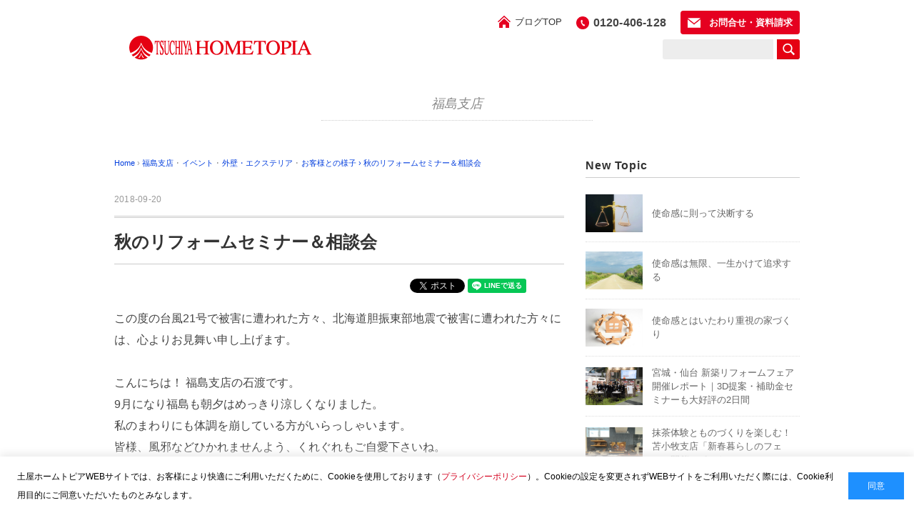

--- FILE ---
content_type: text/html; charset=UTF-8
request_url: https://www.hometopia.jp/staffblog/fukushima/fukushima20180920/
body_size: 77628
content:
<!DOCTYPE html>
<html dir="ltr" lang="ja" prefix="og: https://ogp.me/ns#">
<head>
<meta charset="UTF-8" />
<meta name="viewport" content="width=device-width, initial-scale=1.0">
<link rel="stylesheet" href="https://www.hometopia.jp/content/themes/staffblog/responsive.css" type="text/css" media="screen, print" />
<link rel="stylesheet" href="https://www.hometopia.jp/content/themes/staffblog/style.css" type="text/css" media="screen, print" />
<link rel="alternate" type="application/atom+xml" title="土屋ホームトピア スタッフブログ Atom Feed" href="https://www.hometopia.jp/staffblog/feed/atom/" />
<link rel="alternate" type="application/rss+xml" title="土屋ホームトピア スタッフブログ RSS Feed" href="https://www.hometopia.jp/staffblog/feed/" />
<link rel="shortcut icon" href="https://www.hometopia.jp/content/themes/staffblog/images/favicon.png">
<!--<title>秋のリフォームセミナー＆相談会 | 土屋ホームトピア スタッフブログ</title>-->
<!--[if lt IE 9]>
<script src="https://www.hometopia.jp/content/themes/staffblog/jquery/html5.js" type="text/javascript"></script>
<![endif]-->
<title>秋のリフォームセミナー＆相談会 | 土屋ホームトピア スタッフブログ</title>
	<style>img:is([sizes="auto" i], [sizes^="auto," i]) { contain-intrinsic-size: 3000px 1500px }</style>
	
		<!-- All in One SEO 4.7.6 - aioseo.com -->
	<meta name="description" content="福島で断熱リフォームや耐震リフォームなど、住宅リフォームの検討は土屋ホームトピアで！ 先日、福島支店ではTOTO福島ショールームにて秋のリフォームセミナー＆相談会を開催しました。今回は住まいの塗装セミナーということで塗装店(株)リンペイの佐藤祐二様に講師をお願いして「 塗料の種類、耐久性、塗装する時期の目安や塗料の相性、今、主流の塗料の性質 」 などを分かりやすく説明して頂きました。" />
	<meta name="robots" content="max-image-preview:large" />
	<meta name="author" content="hometopia-admin"/>
	<meta name="keywords" content="住宅リフォーム,外断熱,耐震,リフォーム,見学会,相談会,イベント,福島県,福島支店,プリザーブドフラワーアレンジ,toto福島ショールーム,リンペイ" />
	<link rel="canonical" href="https://www.hometopia.jp/staffblog/fukushima/fukushima20180920/" />
	<meta name="generator" content="All in One SEO (AIOSEO) 4.7.6" />
		<meta property="og:locale" content="ja_JP" />
		<meta property="og:site_name" content="土屋ホームトピア スタッフブログ | 住宅リフォーム、外断熱・耐震リフォームのことなら【土屋ホームトピア】" />
		<meta property="og:type" content="article" />
		<meta property="og:title" content="秋のリフォームセミナー＆相談会 | 土屋ホームトピア スタッフブログ" />
		<meta property="og:description" content="福島で断熱リフォームや耐震リフォームなど、住宅リフォームの検討は土屋ホームトピアで！ 先日、福島支店ではTOTO福島ショールームにて秋のリフォームセミナー＆相談会を開催しました。今回は住まいの塗装セミナーということで塗装店(株)リンペイの佐藤祐二様に講師をお願いして「 塗料の種類、耐久性、塗装する時期の目安や塗料の相性、今、主流の塗料の性質 」 などを分かりやすく説明して頂きました。" />
		<meta property="og:url" content="https://www.hometopia.jp/staffblog/fukushima/fukushima20180920/" />
		<meta property="article:published_time" content="2018-09-20T01:33:47+00:00" />
		<meta property="article:modified_time" content="2018-09-20T01:33:47+00:00" />
		<meta name="twitter:card" content="summary" />
		<meta name="twitter:title" content="秋のリフォームセミナー＆相談会 | 土屋ホームトピア スタッフブログ" />
		<meta name="twitter:description" content="福島で断熱リフォームや耐震リフォームなど、住宅リフォームの検討は土屋ホームトピアで！ 先日、福島支店ではTOTO福島ショールームにて秋のリフォームセミナー＆相談会を開催しました。今回は住まいの塗装セミナーということで塗装店(株)リンペイの佐藤祐二様に講師をお願いして「 塗料の種類、耐久性、塗装する時期の目安や塗料の相性、今、主流の塗料の性質 」 などを分かりやすく説明して頂きました。" />
		<script type="application/ld+json" class="aioseo-schema">
			{"@context":"https:\/\/schema.org","@graph":[{"@type":"Article","@id":"https:\/\/www.hometopia.jp\/staffblog\/fukushima\/fukushima20180920\/#article","name":"\u79cb\u306e\u30ea\u30d5\u30a9\u30fc\u30e0\u30bb\u30df\u30ca\u30fc\uff06\u76f8\u8ac7\u4f1a | \u571f\u5c4b\u30db\u30fc\u30e0\u30c8\u30d4\u30a2 \u30b9\u30bf\u30c3\u30d5\u30d6\u30ed\u30b0","headline":"\u79cb\u306e\u30ea\u30d5\u30a9\u30fc\u30e0\u30bb\u30df\u30ca\u30fc\uff06\u76f8\u8ac7\u4f1a","author":{"@id":"https:\/\/www.hometopia.jp\/staffblog\/author\/hometopia-admin\/#author"},"publisher":{"@id":"https:\/\/www.hometopia.jp\/staffblog\/#organization"},"image":{"@type":"ImageObject","url":"\/content\/uploads\/sites\/2\/2018\/09\/0-4.jpg","width":420,"height":280},"datePublished":"2018-09-20T10:33:47+09:00","dateModified":"2018-09-20T10:33:47+09:00","inLanguage":"ja","mainEntityOfPage":{"@id":"https:\/\/www.hometopia.jp\/staffblog\/fukushima\/fukushima20180920\/#webpage"},"isPartOf":{"@id":"https:\/\/www.hometopia.jp\/staffblog\/fukushima\/fukushima20180920\/#webpage"},"articleSection":"\u798f\u5cf6\u652f\u5e97, \u30a4\u30d9\u30f3\u30c8, \u5916\u58c1\u30fb\u30a8\u30af\u30b9\u30c6\u30ea\u30a2, \u304a\u5ba2\u69d8\u3068\u306e\u69d8\u5b50, \u652f\u5e97\u30fb\u30b7\u30e7\u30fc\u30eb\u30fc\u30e0"},{"@type":"BreadcrumbList","@id":"https:\/\/www.hometopia.jp\/staffblog\/fukushima\/fukushima20180920\/#breadcrumblist","itemListElement":[{"@type":"ListItem","@id":"https:\/\/www.hometopia.jp\/staffblog\/#listItem","position":1,"name":"\u5bb6","item":"https:\/\/www.hometopia.jp\/staffblog\/","nextItem":{"@type":"ListItem","@id":"https:\/\/www.hometopia.jp\/staffblog\/category\/fukushima\/#listItem","name":"\u798f\u5cf6\u652f\u5e97"}},{"@type":"ListItem","@id":"https:\/\/www.hometopia.jp\/staffblog\/category\/fukushima\/#listItem","position":2,"name":"\u798f\u5cf6\u652f\u5e97","item":"https:\/\/www.hometopia.jp\/staffblog\/category\/fukushima\/","nextItem":{"@type":"ListItem","@id":"https:\/\/www.hometopia.jp\/staffblog\/fukushima\/fukushima20180920\/#listItem","name":"\u79cb\u306e\u30ea\u30d5\u30a9\u30fc\u30e0\u30bb\u30df\u30ca\u30fc\uff06\u76f8\u8ac7\u4f1a"},"previousItem":{"@type":"ListItem","@id":"https:\/\/www.hometopia.jp\/staffblog\/#listItem","name":"\u5bb6"}},{"@type":"ListItem","@id":"https:\/\/www.hometopia.jp\/staffblog\/fukushima\/fukushima20180920\/#listItem","position":3,"name":"\u79cb\u306e\u30ea\u30d5\u30a9\u30fc\u30e0\u30bb\u30df\u30ca\u30fc\uff06\u76f8\u8ac7\u4f1a","previousItem":{"@type":"ListItem","@id":"https:\/\/www.hometopia.jp\/staffblog\/category\/fukushima\/#listItem","name":"\u798f\u5cf6\u652f\u5e97"}}]},{"@type":"Organization","@id":"https:\/\/www.hometopia.jp\/staffblog\/#organization","name":"\u571f\u5c4b\u30db\u30fc\u30e0\u30c8\u30d4\u30a2 \u30b9\u30bf\u30c3\u30d5\u30d6\u30ed\u30b0","description":"\u4f4f\u5b85\u30ea\u30d5\u30a9\u30fc\u30e0\u3001\u5916\u65ad\u71b1\u30fb\u8010\u9707\u30ea\u30d5\u30a9\u30fc\u30e0\u306e\u3053\u3068\u306a\u3089\u3010\u571f\u5c4b\u30db\u30fc\u30e0\u30c8\u30d4\u30a2\u3011","url":"https:\/\/www.hometopia.jp\/staffblog\/"},{"@type":"Person","@id":"https:\/\/www.hometopia.jp\/staffblog\/author\/hometopia-admin\/#author","url":"https:\/\/www.hometopia.jp\/staffblog\/author\/hometopia-admin\/","name":"hometopia-admin","image":{"@type":"ImageObject","@id":"https:\/\/www.hometopia.jp\/staffblog\/fukushima\/fukushima20180920\/#authorImage","url":"https:\/\/secure.gravatar.com\/avatar\/762bd5d06c6a1953021228e31a2b4329?s=96&d=mm&r=g","width":96,"height":96,"caption":"hometopia-admin"}},{"@type":"WebPage","@id":"https:\/\/www.hometopia.jp\/staffblog\/fukushima\/fukushima20180920\/#webpage","url":"https:\/\/www.hometopia.jp\/staffblog\/fukushima\/fukushima20180920\/","name":"\u79cb\u306e\u30ea\u30d5\u30a9\u30fc\u30e0\u30bb\u30df\u30ca\u30fc\uff06\u76f8\u8ac7\u4f1a | \u571f\u5c4b\u30db\u30fc\u30e0\u30c8\u30d4\u30a2 \u30b9\u30bf\u30c3\u30d5\u30d6\u30ed\u30b0","description":"\u798f\u5cf6\u3067\u65ad\u71b1\u30ea\u30d5\u30a9\u30fc\u30e0\u3084\u8010\u9707\u30ea\u30d5\u30a9\u30fc\u30e0\u306a\u3069\u3001\u4f4f\u5b85\u30ea\u30d5\u30a9\u30fc\u30e0\u306e\u691c\u8a0e\u306f\u571f\u5c4b\u30db\u30fc\u30e0\u30c8\u30d4\u30a2\u3067\uff01 \u5148\u65e5\u3001\u798f\u5cf6\u652f\u5e97\u3067\u306fTOTO\u798f\u5cf6\u30b7\u30e7\u30fc\u30eb\u30fc\u30e0\u306b\u3066\u79cb\u306e\u30ea\u30d5\u30a9\u30fc\u30e0\u30bb\u30df\u30ca\u30fc\uff06\u76f8\u8ac7\u4f1a\u3092\u958b\u50ac\u3057\u307e\u3057\u305f\u3002\u4eca\u56de\u306f\u4f4f\u307e\u3044\u306e\u5857\u88c5\u30bb\u30df\u30ca\u30fc\u3068\u3044\u3046\u3053\u3068\u3067\u5857\u88c5\u5e97(\u682a)\u30ea\u30f3\u30da\u30a4\u306e\u4f50\u85e4\u7950\u4e8c\u69d8\u306b\u8b1b\u5e2b\u3092\u304a\u9858\u3044\u3057\u3066\u300c \u5857\u6599\u306e\u7a2e\u985e\u3001\u8010\u4e45\u6027\u3001\u5857\u88c5\u3059\u308b\u6642\u671f\u306e\u76ee\u5b89\u3084\u5857\u6599\u306e\u76f8\u6027\u3001\u4eca\u3001\u4e3b\u6d41\u306e\u5857\u6599\u306e\u6027\u8cea \u300d \u306a\u3069\u3092\u5206\u304b\u308a\u3084\u3059\u304f\u8aac\u660e\u3057\u3066\u9802\u304d\u307e\u3057\u305f\u3002","inLanguage":"ja","isPartOf":{"@id":"https:\/\/www.hometopia.jp\/staffblog\/#website"},"breadcrumb":{"@id":"https:\/\/www.hometopia.jp\/staffblog\/fukushima\/fukushima20180920\/#breadcrumblist"},"author":{"@id":"https:\/\/www.hometopia.jp\/staffblog\/author\/hometopia-admin\/#author"},"creator":{"@id":"https:\/\/www.hometopia.jp\/staffblog\/author\/hometopia-admin\/#author"},"image":{"@type":"ImageObject","url":"\/content\/uploads\/sites\/2\/2018\/09\/0-4.jpg","@id":"https:\/\/www.hometopia.jp\/staffblog\/fukushima\/fukushima20180920\/#mainImage","width":420,"height":280},"primaryImageOfPage":{"@id":"https:\/\/www.hometopia.jp\/staffblog\/fukushima\/fukushima20180920\/#mainImage"},"datePublished":"2018-09-20T10:33:47+09:00","dateModified":"2018-09-20T10:33:47+09:00"},{"@type":"WebSite","@id":"https:\/\/www.hometopia.jp\/staffblog\/#website","url":"https:\/\/www.hometopia.jp\/staffblog\/","name":"\u571f\u5c4b\u30db\u30fc\u30e0\u30c8\u30d4\u30a2 \u30b9\u30bf\u30c3\u30d5\u30d6\u30ed\u30b0","description":"\u4f4f\u5b85\u30ea\u30d5\u30a9\u30fc\u30e0\u3001\u5916\u65ad\u71b1\u30fb\u8010\u9707\u30ea\u30d5\u30a9\u30fc\u30e0\u306e\u3053\u3068\u306a\u3089\u3010\u571f\u5c4b\u30db\u30fc\u30e0\u30c8\u30d4\u30a2\u3011","inLanguage":"ja","publisher":{"@id":"https:\/\/www.hometopia.jp\/staffblog\/#organization"}}]}
		</script>
		<!-- All in One SEO -->

<link rel='dns-prefetch' href='//ajax.googleapis.com' />
<link rel="alternate" type="application/rss+xml" title="土屋ホームトピア スタッフブログ &raquo; フィード" href="https://www.hometopia.jp/staffblog/feed/" />
<link rel="alternate" type="application/rss+xml" title="土屋ホームトピア スタッフブログ &raquo; コメントフィード" href="https://www.hometopia.jp/staffblog/comments/feed/" />
<script type="text/javascript">
/* <![CDATA[ */
window._wpemojiSettings = {"baseUrl":"https:\/\/s.w.org\/images\/core\/emoji\/15.0.3\/72x72\/","ext":".png","svgUrl":"https:\/\/s.w.org\/images\/core\/emoji\/15.0.3\/svg\/","svgExt":".svg","source":{"concatemoji":"https:\/\/www.hometopia.jp\/staffblog\/wp-includes\/js\/wp-emoji-release.min.js?ver=6.7.1"}};
/*! This file is auto-generated */
!function(i,n){var o,s,e;function c(e){try{var t={supportTests:e,timestamp:(new Date).valueOf()};sessionStorage.setItem(o,JSON.stringify(t))}catch(e){}}function p(e,t,n){e.clearRect(0,0,e.canvas.width,e.canvas.height),e.fillText(t,0,0);var t=new Uint32Array(e.getImageData(0,0,e.canvas.width,e.canvas.height).data),r=(e.clearRect(0,0,e.canvas.width,e.canvas.height),e.fillText(n,0,0),new Uint32Array(e.getImageData(0,0,e.canvas.width,e.canvas.height).data));return t.every(function(e,t){return e===r[t]})}function u(e,t,n){switch(t){case"flag":return n(e,"\ud83c\udff3\ufe0f\u200d\u26a7\ufe0f","\ud83c\udff3\ufe0f\u200b\u26a7\ufe0f")?!1:!n(e,"\ud83c\uddfa\ud83c\uddf3","\ud83c\uddfa\u200b\ud83c\uddf3")&&!n(e,"\ud83c\udff4\udb40\udc67\udb40\udc62\udb40\udc65\udb40\udc6e\udb40\udc67\udb40\udc7f","\ud83c\udff4\u200b\udb40\udc67\u200b\udb40\udc62\u200b\udb40\udc65\u200b\udb40\udc6e\u200b\udb40\udc67\u200b\udb40\udc7f");case"emoji":return!n(e,"\ud83d\udc26\u200d\u2b1b","\ud83d\udc26\u200b\u2b1b")}return!1}function f(e,t,n){var r="undefined"!=typeof WorkerGlobalScope&&self instanceof WorkerGlobalScope?new OffscreenCanvas(300,150):i.createElement("canvas"),a=r.getContext("2d",{willReadFrequently:!0}),o=(a.textBaseline="top",a.font="600 32px Arial",{});return e.forEach(function(e){o[e]=t(a,e,n)}),o}function t(e){var t=i.createElement("script");t.src=e,t.defer=!0,i.head.appendChild(t)}"undefined"!=typeof Promise&&(o="wpEmojiSettingsSupports",s=["flag","emoji"],n.supports={everything:!0,everythingExceptFlag:!0},e=new Promise(function(e){i.addEventListener("DOMContentLoaded",e,{once:!0})}),new Promise(function(t){var n=function(){try{var e=JSON.parse(sessionStorage.getItem(o));if("object"==typeof e&&"number"==typeof e.timestamp&&(new Date).valueOf()<e.timestamp+604800&&"object"==typeof e.supportTests)return e.supportTests}catch(e){}return null}();if(!n){if("undefined"!=typeof Worker&&"undefined"!=typeof OffscreenCanvas&&"undefined"!=typeof URL&&URL.createObjectURL&&"undefined"!=typeof Blob)try{var e="postMessage("+f.toString()+"("+[JSON.stringify(s),u.toString(),p.toString()].join(",")+"));",r=new Blob([e],{type:"text/javascript"}),a=new Worker(URL.createObjectURL(r),{name:"wpTestEmojiSupports"});return void(a.onmessage=function(e){c(n=e.data),a.terminate(),t(n)})}catch(e){}c(n=f(s,u,p))}t(n)}).then(function(e){for(var t in e)n.supports[t]=e[t],n.supports.everything=n.supports.everything&&n.supports[t],"flag"!==t&&(n.supports.everythingExceptFlag=n.supports.everythingExceptFlag&&n.supports[t]);n.supports.everythingExceptFlag=n.supports.everythingExceptFlag&&!n.supports.flag,n.DOMReady=!1,n.readyCallback=function(){n.DOMReady=!0}}).then(function(){return e}).then(function(){var e;n.supports.everything||(n.readyCallback(),(e=n.source||{}).concatemoji?t(e.concatemoji):e.wpemoji&&e.twemoji&&(t(e.twemoji),t(e.wpemoji)))}))}((window,document),window._wpemojiSettings);
/* ]]> */
</script>
<style id='wp-emoji-styles-inline-css' type='text/css'>

	img.wp-smiley, img.emoji {
		display: inline !important;
		border: none !important;
		box-shadow: none !important;
		height: 1em !important;
		width: 1em !important;
		margin: 0 0.07em !important;
		vertical-align: -0.1em !important;
		background: none !important;
		padding: 0 !important;
	}
</style>
<link rel='stylesheet' id='wp-block-library-css' href='https://www.hometopia.jp/staffblog/wp-includes/css/dist/block-library/style.min.css?ver=6.7.1' type='text/css' media='all' />
<style id='classic-theme-styles-inline-css' type='text/css'>
/*! This file is auto-generated */
.wp-block-button__link{color:#fff;background-color:#32373c;border-radius:9999px;box-shadow:none;text-decoration:none;padding:calc(.667em + 2px) calc(1.333em + 2px);font-size:1.125em}.wp-block-file__button{background:#32373c;color:#fff;text-decoration:none}
</style>
<style id='global-styles-inline-css' type='text/css'>
:root{--wp--preset--aspect-ratio--square: 1;--wp--preset--aspect-ratio--4-3: 4/3;--wp--preset--aspect-ratio--3-4: 3/4;--wp--preset--aspect-ratio--3-2: 3/2;--wp--preset--aspect-ratio--2-3: 2/3;--wp--preset--aspect-ratio--16-9: 16/9;--wp--preset--aspect-ratio--9-16: 9/16;--wp--preset--color--black: #000000;--wp--preset--color--cyan-bluish-gray: #abb8c3;--wp--preset--color--white: #ffffff;--wp--preset--color--pale-pink: #f78da7;--wp--preset--color--vivid-red: #cf2e2e;--wp--preset--color--luminous-vivid-orange: #ff6900;--wp--preset--color--luminous-vivid-amber: #fcb900;--wp--preset--color--light-green-cyan: #7bdcb5;--wp--preset--color--vivid-green-cyan: #00d084;--wp--preset--color--pale-cyan-blue: #8ed1fc;--wp--preset--color--vivid-cyan-blue: #0693e3;--wp--preset--color--vivid-purple: #9b51e0;--wp--preset--gradient--vivid-cyan-blue-to-vivid-purple: linear-gradient(135deg,rgba(6,147,227,1) 0%,rgb(155,81,224) 100%);--wp--preset--gradient--light-green-cyan-to-vivid-green-cyan: linear-gradient(135deg,rgb(122,220,180) 0%,rgb(0,208,130) 100%);--wp--preset--gradient--luminous-vivid-amber-to-luminous-vivid-orange: linear-gradient(135deg,rgba(252,185,0,1) 0%,rgba(255,105,0,1) 100%);--wp--preset--gradient--luminous-vivid-orange-to-vivid-red: linear-gradient(135deg,rgba(255,105,0,1) 0%,rgb(207,46,46) 100%);--wp--preset--gradient--very-light-gray-to-cyan-bluish-gray: linear-gradient(135deg,rgb(238,238,238) 0%,rgb(169,184,195) 100%);--wp--preset--gradient--cool-to-warm-spectrum: linear-gradient(135deg,rgb(74,234,220) 0%,rgb(151,120,209) 20%,rgb(207,42,186) 40%,rgb(238,44,130) 60%,rgb(251,105,98) 80%,rgb(254,248,76) 100%);--wp--preset--gradient--blush-light-purple: linear-gradient(135deg,rgb(255,206,236) 0%,rgb(152,150,240) 100%);--wp--preset--gradient--blush-bordeaux: linear-gradient(135deg,rgb(254,205,165) 0%,rgb(254,45,45) 50%,rgb(107,0,62) 100%);--wp--preset--gradient--luminous-dusk: linear-gradient(135deg,rgb(255,203,112) 0%,rgb(199,81,192) 50%,rgb(65,88,208) 100%);--wp--preset--gradient--pale-ocean: linear-gradient(135deg,rgb(255,245,203) 0%,rgb(182,227,212) 50%,rgb(51,167,181) 100%);--wp--preset--gradient--electric-grass: linear-gradient(135deg,rgb(202,248,128) 0%,rgb(113,206,126) 100%);--wp--preset--gradient--midnight: linear-gradient(135deg,rgb(2,3,129) 0%,rgb(40,116,252) 100%);--wp--preset--font-size--small: 13px;--wp--preset--font-size--medium: 20px;--wp--preset--font-size--large: 36px;--wp--preset--font-size--x-large: 42px;--wp--preset--spacing--20: 0.44rem;--wp--preset--spacing--30: 0.67rem;--wp--preset--spacing--40: 1rem;--wp--preset--spacing--50: 1.5rem;--wp--preset--spacing--60: 2.25rem;--wp--preset--spacing--70: 3.38rem;--wp--preset--spacing--80: 5.06rem;--wp--preset--shadow--natural: 6px 6px 9px rgba(0, 0, 0, 0.2);--wp--preset--shadow--deep: 12px 12px 50px rgba(0, 0, 0, 0.4);--wp--preset--shadow--sharp: 6px 6px 0px rgba(0, 0, 0, 0.2);--wp--preset--shadow--outlined: 6px 6px 0px -3px rgba(255, 255, 255, 1), 6px 6px rgba(0, 0, 0, 1);--wp--preset--shadow--crisp: 6px 6px 0px rgba(0, 0, 0, 1);}:where(.is-layout-flex){gap: 0.5em;}:where(.is-layout-grid){gap: 0.5em;}body .is-layout-flex{display: flex;}.is-layout-flex{flex-wrap: wrap;align-items: center;}.is-layout-flex > :is(*, div){margin: 0;}body .is-layout-grid{display: grid;}.is-layout-grid > :is(*, div){margin: 0;}:where(.wp-block-columns.is-layout-flex){gap: 2em;}:where(.wp-block-columns.is-layout-grid){gap: 2em;}:where(.wp-block-post-template.is-layout-flex){gap: 1.25em;}:where(.wp-block-post-template.is-layout-grid){gap: 1.25em;}.has-black-color{color: var(--wp--preset--color--black) !important;}.has-cyan-bluish-gray-color{color: var(--wp--preset--color--cyan-bluish-gray) !important;}.has-white-color{color: var(--wp--preset--color--white) !important;}.has-pale-pink-color{color: var(--wp--preset--color--pale-pink) !important;}.has-vivid-red-color{color: var(--wp--preset--color--vivid-red) !important;}.has-luminous-vivid-orange-color{color: var(--wp--preset--color--luminous-vivid-orange) !important;}.has-luminous-vivid-amber-color{color: var(--wp--preset--color--luminous-vivid-amber) !important;}.has-light-green-cyan-color{color: var(--wp--preset--color--light-green-cyan) !important;}.has-vivid-green-cyan-color{color: var(--wp--preset--color--vivid-green-cyan) !important;}.has-pale-cyan-blue-color{color: var(--wp--preset--color--pale-cyan-blue) !important;}.has-vivid-cyan-blue-color{color: var(--wp--preset--color--vivid-cyan-blue) !important;}.has-vivid-purple-color{color: var(--wp--preset--color--vivid-purple) !important;}.has-black-background-color{background-color: var(--wp--preset--color--black) !important;}.has-cyan-bluish-gray-background-color{background-color: var(--wp--preset--color--cyan-bluish-gray) !important;}.has-white-background-color{background-color: var(--wp--preset--color--white) !important;}.has-pale-pink-background-color{background-color: var(--wp--preset--color--pale-pink) !important;}.has-vivid-red-background-color{background-color: var(--wp--preset--color--vivid-red) !important;}.has-luminous-vivid-orange-background-color{background-color: var(--wp--preset--color--luminous-vivid-orange) !important;}.has-luminous-vivid-amber-background-color{background-color: var(--wp--preset--color--luminous-vivid-amber) !important;}.has-light-green-cyan-background-color{background-color: var(--wp--preset--color--light-green-cyan) !important;}.has-vivid-green-cyan-background-color{background-color: var(--wp--preset--color--vivid-green-cyan) !important;}.has-pale-cyan-blue-background-color{background-color: var(--wp--preset--color--pale-cyan-blue) !important;}.has-vivid-cyan-blue-background-color{background-color: var(--wp--preset--color--vivid-cyan-blue) !important;}.has-vivid-purple-background-color{background-color: var(--wp--preset--color--vivid-purple) !important;}.has-black-border-color{border-color: var(--wp--preset--color--black) !important;}.has-cyan-bluish-gray-border-color{border-color: var(--wp--preset--color--cyan-bluish-gray) !important;}.has-white-border-color{border-color: var(--wp--preset--color--white) !important;}.has-pale-pink-border-color{border-color: var(--wp--preset--color--pale-pink) !important;}.has-vivid-red-border-color{border-color: var(--wp--preset--color--vivid-red) !important;}.has-luminous-vivid-orange-border-color{border-color: var(--wp--preset--color--luminous-vivid-orange) !important;}.has-luminous-vivid-amber-border-color{border-color: var(--wp--preset--color--luminous-vivid-amber) !important;}.has-light-green-cyan-border-color{border-color: var(--wp--preset--color--light-green-cyan) !important;}.has-vivid-green-cyan-border-color{border-color: var(--wp--preset--color--vivid-green-cyan) !important;}.has-pale-cyan-blue-border-color{border-color: var(--wp--preset--color--pale-cyan-blue) !important;}.has-vivid-cyan-blue-border-color{border-color: var(--wp--preset--color--vivid-cyan-blue) !important;}.has-vivid-purple-border-color{border-color: var(--wp--preset--color--vivid-purple) !important;}.has-vivid-cyan-blue-to-vivid-purple-gradient-background{background: var(--wp--preset--gradient--vivid-cyan-blue-to-vivid-purple) !important;}.has-light-green-cyan-to-vivid-green-cyan-gradient-background{background: var(--wp--preset--gradient--light-green-cyan-to-vivid-green-cyan) !important;}.has-luminous-vivid-amber-to-luminous-vivid-orange-gradient-background{background: var(--wp--preset--gradient--luminous-vivid-amber-to-luminous-vivid-orange) !important;}.has-luminous-vivid-orange-to-vivid-red-gradient-background{background: var(--wp--preset--gradient--luminous-vivid-orange-to-vivid-red) !important;}.has-very-light-gray-to-cyan-bluish-gray-gradient-background{background: var(--wp--preset--gradient--very-light-gray-to-cyan-bluish-gray) !important;}.has-cool-to-warm-spectrum-gradient-background{background: var(--wp--preset--gradient--cool-to-warm-spectrum) !important;}.has-blush-light-purple-gradient-background{background: var(--wp--preset--gradient--blush-light-purple) !important;}.has-blush-bordeaux-gradient-background{background: var(--wp--preset--gradient--blush-bordeaux) !important;}.has-luminous-dusk-gradient-background{background: var(--wp--preset--gradient--luminous-dusk) !important;}.has-pale-ocean-gradient-background{background: var(--wp--preset--gradient--pale-ocean) !important;}.has-electric-grass-gradient-background{background: var(--wp--preset--gradient--electric-grass) !important;}.has-midnight-gradient-background{background: var(--wp--preset--gradient--midnight) !important;}.has-small-font-size{font-size: var(--wp--preset--font-size--small) !important;}.has-medium-font-size{font-size: var(--wp--preset--font-size--medium) !important;}.has-large-font-size{font-size: var(--wp--preset--font-size--large) !important;}.has-x-large-font-size{font-size: var(--wp--preset--font-size--x-large) !important;}
:where(.wp-block-post-template.is-layout-flex){gap: 1.25em;}:where(.wp-block-post-template.is-layout-grid){gap: 1.25em;}
:where(.wp-block-columns.is-layout-flex){gap: 2em;}:where(.wp-block-columns.is-layout-grid){gap: 2em;}
:root :where(.wp-block-pullquote){font-size: 1.5em;line-height: 1.6;}
</style>
<link rel='stylesheet' id='ez-icomoon-css' href='https://www.hometopia.jp/content/plugins/easy-table-of-contents/vendor/icomoon/style.min.css?ver=2.0.17' type='text/css' media='all' />
<link rel='stylesheet' id='ez-toc-css' href='https://www.hometopia.jp/content/plugins/easy-table-of-contents/assets/css/screen.min.css?ver=2.0.17' type='text/css' media='all' />
<style id='ez-toc-inline-css' type='text/css'>
div#ez-toc-container p.ez-toc-title {font-size: 18px;}div#ez-toc-container p.ez-toc-title {font-weight: 700;}div#ez-toc-container ul li {font-size: 16px;}div#ez-toc-container {background: #f7f7f7;border: 1px solid #ededed;}div#ez-toc-container p.ez-toc-title {color: #333333;}div#ez-toc-container ul.ez-toc-list a {color: #033edd;}div#ez-toc-container ul.ez-toc-list a:hover {color: #5d7fdd;}div#ez-toc-container ul.ez-toc-list a:visited {color: #033edd;}
</style>
<script type="text/javascript" src="https://ajax.googleapis.com/ajax/libs/jquery/1.7.1/jquery.min.js?ver=1.7.1" id="jquery-js"></script>
<link rel="https://api.w.org/" href="https://www.hometopia.jp/staffblog/wp-json/" /><link rel="alternate" title="JSON" type="application/json" href="https://www.hometopia.jp/staffblog/wp-json/wp/v2/posts/15837" /><link rel='shortlink' href='https://www.hometopia.jp/staffblog/?p=15837' />
<link rel="alternate" title="oEmbed (JSON)" type="application/json+oembed" href="https://www.hometopia.jp/staffblog/wp-json/oembed/1.0/embed?url=https%3A%2F%2Fwww.hometopia.jp%2Fstaffblog%2Ffukushima%2Ffukushima20180920%2F" />
<link rel="alternate" title="oEmbed (XML)" type="text/xml+oembed" href="https://www.hometopia.jp/staffblog/wp-json/oembed/1.0/embed?url=https%3A%2F%2Fwww.hometopia.jp%2Fstaffblog%2Ffukushima%2Ffukushima20180920%2F&#038;format=xml" />
<script type="text/javascript">
$(document).ready(function(){
   $(document).ready(
      function(){
      $(".single a img").hover(function(){
      $(this).fadeTo(200, 0.8);
      },function(){
      $(this).fadeTo(300, 1.0);
      });
   });
   $(".slidebase").hover(function(){
      $(this).find(".slidetext").slideToggle("normal");
   });
   $(".menu-toggle").toggle(
      function(){
      $(this).attr('src', 'https://www.hometopia.jp/content/themes/staffblog/images/toggle-off.png');
      $("#nav").slideToggle();
      return false;
      },
      function(){
      $(this).attr('src', 'https://www.hometopia.jp/content/themes/staffblog/images/toggle-on.gif');
      $("#nav").slideToggle();
      return false;
      }
   );
});
</script>
<!-- Google Tag Manager -->
<script>(function(w,d,s,l,i){w[l]=w[l]||[];w[l].push({'gtm.start':
new Date().getTime(),event:'gtm.js'});var f=d.getElementsByTagName(s)[0],
j=d.createElement(s),dl=l!='dataLayer'?'&l='+l:'';j.async=true;j.src=
'https://www.googletagmanager.com/gtm.js?id='+i+dl;f.parentNode.insertBefore(j,f);
})(window,document,'script','dataLayer','GTM-MH6ZKZL');</script>
<!-- End Google Tag Manager -->

<script id="_bownow_ts">
var _bownow_ts = document.createElement('script');
_bownow_ts.charset = 'utf-8';
_bownow_ts.src = 'https://contents.bownow.jp/js/UTC_ce0d97b8cefdcf80ccc0/trace.js';
document.getElementsByTagName('head')[0].appendChild(_bownow_ts);
</script>

<!-- User Heat Tag -->
<script type="text/javascript">
(function(add, cla){window['UserHeatTag']=cla;window[cla]=window[cla]||function(){(window[cla].q=window[cla].q||[]).push(arguments)},window[cla].l=1*new Date();var ul=document.createElement('script');var tag = document.getElementsByTagName('script')[0];ul.async=1;ul.src=add;tag.parentNode.insertBefore(ul,tag);})('//uh.nakanohito.jp/uhj2/uh.js', '_uhtracker');_uhtracker({id:'uhNr5VG66v'});
</script>
<!-- End User Heat Tag -->
</head>

<body class="post-template-default single single-post postid-15837 single-format-standard">
<!-- Google Tag Manager (noscript) -->
<noscript><iframe src="https://www.googletagmanager.com/ns.html?id=GTM-MH6ZKZL"
height="0" width="0" style="display:none;visibility:hidden"></iframe></noscript>
<!-- End Google Tag Manager (noscript) -->

<div class="toggle">
<a href="#"><img src="https://www.hometopia.jp/content/themes/staffblog/images/toggle-on.gif" alt="toggle" class="menu-toggle" /></a>
</div>


<!-- header -->
<header id="global_header">
	<div class="inner">
		<div id="header_logo">
			<a href="/" target="_blank"><img src="/content/themes/staffblog/images/logo.gif" alt="土屋ホームトピア" width="256" height="34"></a>
		</div>
		<ul id="header_nav">
			<li class="home"><a href="/staffblog/">ブログTOP</a></li>
			<li class="tell">0120-406-128</li>
			<li class="tellSp"><a href="tel:0120-406-128"></a></li>
			<li class="mail"><a href="/contact/" target="_blank"><span>お問合せ・資料請求</span></a></li>
		</ul>
		<form role="search" method="get" class="search-form" action="https://www.hometopia.jp/staffblog">
			<label>
				<span class="screen-reader-text">検索:</span>
				<input type="search" class="search-field" value="" name="s">
			</label>
			<input type="submit" class="search-submit" value="検索">
		</form>
	</div>
</header>
<!-- /header -->

<div class="clear"></div>

<!-- トップナビゲーション -->
<!--<nav id="nav" class="main-navigation" role="navigation">
<div class="nav-menu"></div>
</nav>-->

<!-- / トップナビゲーション -->
<div class="clear"></div>
<!-- 全体warapper -->
<div class="wrapper">

<!-- メインwrap -->
<div id="main">

<!-- ページタイトル -->
<div class="pagetitle mobile-display-none">福島支店</div>
<!-- / ページタイトル -->

<!-- コンテンツブロック -->
<div class="row">

<!-- 本文エリア -->
<div class="twothird">

<!-- ポスト -->
<article id="post-15837" class="post-15837 post type-post status-publish format-standard has-post-thumbnail hentry category-fukushima category-event category-exterior category-guest category-branch">

<!-- 投稿ループ -->

<!-- パンくずリスト -->
<div class="breadcrumb" itemscope itemtype="https://schema.org/BreadcrumbList">
<div itemprop="itemListElement" itemscope itemtype="https://schema.org/ListItem">
<a href="https://www.hometopia.jp/staffblog" itemprop="item">
<span itemprop="name">Home</span> </a> &rsaquo;
<meta itemprop="position" content="1" />
</div>
<div itemprop="itemListElement" itemscope itemtype="https://schema.org/ListItem"><a href="https://www.hometopia.jp/staffblog/category/fukushima/" itemprop="item">
<span itemprop="name">福島支店</span></a>
<meta itemprop="position" content="2" />
</div>
<div itemprop="itemListElement" itemscope itemtype="https://schema.org/ListItem">･<a href="https://www.hometopia.jp/staffblog/category/event/" itemprop="item">
<span itemprop="name">イベント</span></a>
<meta itemprop="position" content="3" />
</div>
<div itemprop="itemListElement" itemscope itemtype="https://schema.org/ListItem">･<a href="https://www.hometopia.jp/staffblog/category/exterior/" itemprop="item">
<span itemprop="name">外壁・エクステリア</span></a>
<meta itemprop="position" content="4" />
</div>
<div itemprop="itemListElement" itemscope itemtype="https://schema.org/ListItem">･<a href="https://www.hometopia.jp/staffblog/category/guest/" itemprop="item">
<span itemprop="name">お客様との様子</span></a>
<meta itemprop="position" content="5" />
</div>
<div itemprop="itemListElement" itemscope itemtype="https://schema.org/ListItem">
<a href="https://www.hometopia.jp/staffblog/fukushima/fukushima20180920/" itemprop="item"> &rsaquo; <span itemprop="name">秋のリフォームセミナー＆相談会</span></a>
<meta itemprop="position" content="6" />
</div>
</div>
<!-- / パンくずリスト -->

<div class="pagedate">2018-09-20</div>
<h1 class="blog-title">秋のリフォームセミナー＆相談会</h1>
	<div class="sns_area">
		<div><div class="fb-share-button" data-href="https://www.hometopia.jp/staffblog/fukushima/fukushima20180920/" data-type="button"></div></div>
		<div><a href="https://twitter.com/share" class="twitter-share-button" data-url="https://www.hometopia.jp/staffblog/fukushima/fukushima20180920/" data-text="秋のリフォームセミナー＆相談会" data-count="none">Tweet</a></div>
		<div><div class="line-it-button" data-lang="ja" data-type="share-a" data-ver="3" data-url="https://www.hometopia.jp/staffblog/fukushima/fukushima20180920/" data-color="default" data-size="small" data-count="false" style="display: none;"></div></div>
		<div><a href="https://b.hatena.ne.jp/entry/" class="hatena-bookmark-button" data-hatena-bookmark-layout="basic-counter" data-hatena-bookmark-height="20" title="このエントリーをはてなブックマークに追加"><img src="https://b.st-hatena.com/images/entry-button/button-only@2x.png" alt="このエントリーをはてなブックマークに追加" width="20" height="20" style="border: none;" /></a><script type="text/javascript" src="https://b.st-hatena.com/js/bookmark_button.js" charset="utf-8" async="async"></script></div>
	</div>
	<script>!function(d,s,id){var js,fjs=d.getElementsByTagName(s)[0],p=/^http:/.test(d.location)?'http':'https';if(!d.getElementById(id)){js=d.createElement(s);js.id=id;js.src=p+'://platform.twitter.com/widgets.js';fjs.parentNode.insertBefore(js,fjs);}}(document, 'script', 'twitter-wjs');</script>
	<script src="https://apis.google.com/js/platform.js" async defer></script>
	<script>
  window.___gcfg = {
    lang: 'zh-CN',
    parsetags: 'onload'
  };
</script>
<script src="https://apis.google.com/js/platform.js" async defer></script>

<div class="single-contents">
<p>この度の台風21号で被害に遭われた方々、北海道胆振東部地震で被害に遭われた方々には、心よりお見舞い申し上げます。</p>
<p>こんにちは！ 福島支店の石渡です。<br />
9月になり福島も朝夕はめっきり涼しくなりました。<br />
私のまわりにも体調を崩している方がいらっしゃいます。<br />
皆様、風邪などひかれませんよう、くれぐれもご自愛下さいね。</p>
<p>先日、福島支店ではTOTO福島ショールームにて秋のリフォームセミナー＆相談会を開催しました。</p>
<p><img fetchpriority="high" decoding="async" src="/content/uploads/sites/2/2018/09/ff6c508469c75f8bd5e6336e52567520-3.jpg" alt="" width="630" height="490" /></p>
<p>今回は住まいの塗装セミナーということで塗装店（株）リンペイの佐藤祐二様に講師をお願いして「 塗料の種類、耐久性、塗装する時期の目安や塗料の相性、今、主流の塗料の性質 」 などを分かりやすく説明して頂きました。<br />
参加された方々には熱心に聴講して頂きました。<br />
塗装を考えているお客様だけに多くの質問が出て、活気のある有意義なセミナーとなり、私自身も大変勉強になりました。</p>
<p><img decoding="async" src="/content/uploads/sites/2/2018/09/e9b0d82feb973845db3838f807187a69-2.jpg" alt="" width="630" height="230" /></p>
<p>(株)リンペイ佐藤祐二様、日曜日の休日にも関わらず快く講師を引き受けて下さり、心から感謝しております。<br />
ありがとうございました。</p>
<p>土屋ホームトピアでは“只今”素敵な特典が付く、秋の外回りお手入れキャンペーン中です。<br />
ご検討中のお客様はぜひ、この機会にご利用下さい。<br />
外回りキャンペーンの詳細はお気軽にフリーダイヤルへ！ TEL:0120-093-033<br />
※ご注意：平成30年10月31日までに完了お引き渡し物件が対象となります。<br />
詳細はこちらから→<a href="https://www.hometopia.jp/event/zenkoku_4/">[全国] 秋の外回りお手入キャンペーン</a></p>
<p>午後からはプリザーブドフラワーアレンジ教室を開催しました。<br />
講師は今回依頼しなかったので女性スタッフで一度試作してみました。<br />
赤ばかりの材料でクリスマスみたいになってしまい、急遽100円ショップで色とりどりの造花を準備しました。</p>
<p><img decoding="async" src="/content/uploads/sites/2/2018/09/7c9a6c72fec9cc6045305f3e65e81612-3.jpg" alt="" width="630" height="390" /></p>
<p>弊社の清水で簡単に説明したあと、参加された方々も自分の好きなように材料をアレンジして作っておられました。</p>
<p><img loading="lazy" decoding="async" src="/content/uploads/sites/2/2018/09/8850d514280359128004030ce53b6b29-2.jpg" alt="" width="630" height="490" /></p>
<p>どれも、とても素敵な作品に仕上がってました。<br />
敬老の日のプレゼントにも喜ばれそうですね♪</p>
<p><img loading="lazy" decoding="async" src="/content/uploads/sites/2/2018/09/459823e3c874d2f80ea82450a61d2658-2.jpg" alt="" width="630" height="230" /></p>
<p>最後に全員で記念撮影です。</p>
<p><img loading="lazy" decoding="async" src="/content/uploads/sites/2/2018/09/b24cc808dbab09733ce8cce05d2595e3.jpg" alt="" width="630" height="390" /></p>
<p>今回もとても和やかな雰囲気のイベントとなり大成功でした！</p>
<p>福島支店では、今後もためになる内容のセミナーと、皆様が楽しめるイベントを企画していきます。<br />
ご興味のある方は、<a href="https://www.hometopia.jp/event/">HP</a>のご案内をチェック頂き、ぜひお気軽に足を運んで頂きたいと思います。</p>
<p>イベントの詳細はこちらから→<a href="https://www.hometopia.jp/event/">https://www.hometopia.jp/event/</a></p>
<p><a href="https://www.hometopia.jp/branch/"><img loading="lazy" decoding="async" src="/content/uploads/sites/2/2018/04/1-6.jpg" alt="" width="279" height="62" /></a><a href="https://www.hometopia.jp/event/"><img loading="lazy" decoding="async" src="/content/uploads/sites/2/2018/04/2-6.jpg" alt="" width="279" height="62" /></a><br />
<a href="https://www.hometopia.jp/"><img loading="lazy" decoding="async" src="/content/uploads/sites/2/2018/04/3-4.jpg" alt="" width="279" height="62" /></a><a href="https://www.hometopia.jp/contact/"><img loading="lazy" decoding="async" src="/content/uploads/sites/2/2018/04/4-6.jpg" alt="" width="279" height="62" /></a></p>
<dl id="fb_area">
  <dt><img src="https://www.hometopia.jp/content/uploads/sites/2/2018/09/0-4.jpg"></dt>
  <dd><p>この記事が気に入ったら「いいね！」しよう<br>
<span>最新リフォーム情報をお届けします&#9834;</span></p></dd>  
  <dd><div class="fb-like" data-href="https://www.facebook.com/tsuchiyahometopia/" data-layout="button_count" data-action="like" data-show-faces="false" data-share="false"></div></dd>
</dl></div>

<!-- 投稿が無い場合 -->
<!-- 投稿が無い場合 -->
<!-- / 投稿ループ -->


<!-- ウィジェットエリア（シングルページ記事下） -->
<div class="row">
<div class="singlebox">
</div>
</div>
<!-- / ウィジェットエリア（シングルページ記事下） -->

<!-- タグ -->
<div class="blog-foot"></div>
<!-- / タグ -->



<!-- ページャー -->
<div id="next">
<ul class="block-two">
<li class="next-left"><a href="https://www.hometopia.jp/staffblog/sendai/sendai20180920/" rel="prev">マンション物件・長町K様邸の現場立ち合い</a></li>
<li class="next-right"><a href="https://www.hometopia.jp/staffblog/fukuoka/fukuoka20181001/" rel="next">姪浜ショップでオータムリース教室開催♪</a></li>
</ul>
</div>
<!-- / ページャー -->



<!-- 関連記事 -->
<!--
<div class="similar-head">福島支店の関連記事</div>
<div class="similar">
<ul>
<li><table class="similar-text"><tr><th><a href="https://www.hometopia.jp/staffblog/fukushima/fukushima20190808/"><img width="420" height="280" src="/content/uploads/sites/2/2019/08/0-14.jpg" class="attachment-420x280 size-420x280 wp-post-image" alt="" decoding="async" loading="lazy" srcset="https://www.hometopia.jp/content/uploads/sites/2/2019/08/0-14.jpg 420w, https://www.hometopia.jp/content/uploads/sites/2/2019/08/0-14-300x200.jpg 300w" sizes="auto, (max-width: 420px) 100vw, 420px" /></a></th>
<td><a href="https://www.hometopia.jp/staffblog/fukushima/fukushima20190808/" title="トイレのリフォーム「 TOTOネオレスト 」 で快適なトイレに生まれ変わりました！ （※コンセントのみ未完の写真です）"> トイレのリフォーム「 TOTOネオレスト 」 で快適なトイレに生まれ変わりました！ （※コンセントのみ未完の写真です）</a></td></tr></table></li>
<li><table class="similar-text"><tr><th><a href="https://www.hometopia.jp/staffblog/fukushima/fukushima20250726/"><img width="420" height="280" src="/content/uploads/sites/2/2025/07/0-6.gif" class="attachment-420x280 size-420x280 wp-post-image" alt="" decoding="async" loading="lazy" /></a></th>
<td><a href="https://www.hometopia.jp/staffblog/fukushima/fukushima20250726/" title="夏期安全大会開催と暑気払い2025 in 福島"> 夏期安全大会開催と暑気払い2025 in 福島</a></td></tr></table></li>
<li><table class="similar-text"><tr><th><a href="https://www.hometopia.jp/staffblog/fukushima/hukusima20170201/"><img width="420" height="280" src="/content/uploads/sites/2/2017/01/hukusima170231_00.jpg" class="attachment-420x280 size-420x280 wp-post-image" alt="" decoding="async" loading="lazy" srcset="https://www.hometopia.jp/content/uploads/sites/2/2017/01/hukusima170231_00.jpg 420w, https://www.hometopia.jp/content/uploads/sites/2/2017/01/hukusima170231_00-300x200.jpg 300w" sizes="auto, (max-width: 420px) 100vw, 420px" /></a></th>
<td><a href="https://www.hometopia.jp/staffblog/fukushima/hukusima20170201/" title="愛猫家の住まい・・・ リフォーム編NO.1"> 愛猫家の住まい・・・ リフォーム編NO.1</a></td></tr></table></li>
<li><table class="similar-text"><tr><th><a href="https://www.hometopia.jp/staffblog/fukushima/fukushima20160627/"><img width="420" height="280" src="/content/uploads/sites/2/2016/06/fukushima_160624_00.jpg" class="attachment-420x280 size-420x280 wp-post-image" alt="" decoding="async" loading="lazy" srcset="https://www.hometopia.jp/content/uploads/sites/2/2016/06/fukushima_160624_00.jpg 420w, https://www.hometopia.jp/content/uploads/sites/2/2016/06/fukushima_160624_00-300x200.jpg 300w" sizes="auto, (max-width: 420px) 100vw, 420px" /></a></th>
<td><a href="https://www.hometopia.jp/staffblog/fukushima/fukushima20160627/" title="現場より「リフォームおすすめ商品 トイレ編」"> 現場より「リフォームおすすめ商品 トイレ編」</a></td></tr></table></li>
<li><table class="similar-text"><tr><th><a href="https://www.hometopia.jp/staffblog/fukushima/fukushima20221127/"><img width="420" height="280" src="/content/uploads/sites/2/2022/11/c3cc4e0387c2820223e18f6c8841047e.jpg" class="attachment-420x280 size-420x280 wp-post-image" alt="" decoding="async" loading="lazy" srcset="https://www.hometopia.jp/content/uploads/sites/2/2022/11/c3cc4e0387c2820223e18f6c8841047e.jpg 420w, https://www.hometopia.jp/content/uploads/sites/2/2022/11/c3cc4e0387c2820223e18f6c8841047e-300x200.jpg 300w" sizes="auto, (max-width: 420px) 100vw, 420px" /></a></th>
<td><a href="https://www.hometopia.jp/staffblog/fukushima/fukushima20221127/" title="気分一新！お部屋の模様替えをしませんか？～塩化ビニール樹脂系壁紙( ビニールクロス )編～"> 気分一新！お部屋の模様替えをしませんか？～塩化ビニール樹脂系壁紙( ビニールクロス )編～</a></td></tr></table></li>
</ul>
</div>
-->
<!-- / 関連記事 -->



<!-- コメントエリア -->
<!-- / コメントエリア -->



<!-- ウィジェットエリア（シングルページ最下部） -->
<div class="row">
<div class="singlebox">
</div>
</div>
<!-- / ウィジェットエリア（シングルページ最下部） -->

</article>
<!-- / ポスト -->

</div>
<!-- / 本文エリア -->


<!-- サイドエリア -->
<div class="third">

<!-- サイドバー -->
<div class="sidebar">

<!-- ウィジェットエリア（サイドバー新着記事の上） -->
<div class="sidebox">
</div>
<!-- /ウィジェットエリア（サイドバー新着記事の上） -->

<!-- 新着記事 -->
<div class="sidebox-new">
<div class="widget-title">New Topic</div>
<ul>
<li><table class="similar-side"><tr><th><a href="https://www.hometopia.jp/staffblog/president/president20260125/"><img width="420" height="280" src="/content/uploads/sites/2/2026/01/31855247_sa.jpg" class="attachment-420x280 size-420x280 wp-post-image" alt="" decoding="async" loading="lazy" srcset="https://www.hometopia.jp/content/uploads/sites/2/2026/01/31855247_sa.jpg 420w, https://www.hometopia.jp/content/uploads/sites/2/2026/01/31855247_sa-300x200.jpg 300w" sizes="auto, (max-width: 420px) 100vw, 420px" /></a></th>
<td><a href="https://www.hometopia.jp/staffblog/president/president20260125/" title="使命感に則って決断する"> 使命感に則って決断する</a></td></tr></table></li>
<li><table class="similar-side"><tr><th><a href="https://www.hometopia.jp/staffblog/president/president20260124/"><img width="420" height="280" src="/content/uploads/sites/2/2026/01/3285600_sa.jpg" class="attachment-420x280 size-420x280 wp-post-image" alt="" decoding="async" loading="lazy" srcset="https://www.hometopia.jp/content/uploads/sites/2/2026/01/3285600_sa.jpg 420w, https://www.hometopia.jp/content/uploads/sites/2/2026/01/3285600_sa-300x200.jpg 300w" sizes="auto, (max-width: 420px) 100vw, 420px" /></a></th>
<td><a href="https://www.hometopia.jp/staffblog/president/president20260124/" title="使命感は無限、一生かけて追求する"> 使命感は無限、一生かけて追求する</a></td></tr></table></li>
<li><table class="similar-side"><tr><th><a href="https://www.hometopia.jp/staffblog/president/president20260123/"><img width="420" height="280" src="/content/uploads/sites/2/2026/01/IMG_3853a.jpg" class="attachment-420x280 size-420x280 wp-post-image" alt="" decoding="async" loading="lazy" srcset="https://www.hometopia.jp/content/uploads/sites/2/2026/01/IMG_3853a.jpg 420w, https://www.hometopia.jp/content/uploads/sites/2/2026/01/IMG_3853a-300x200.jpg 300w" sizes="auto, (max-width: 420px) 100vw, 420px" /></a></th>
<td><a href="https://www.hometopia.jp/staffblog/president/president20260123/" title="使命感とはいたわり重視の家づくり"> 使命感とはいたわり重視の家づくり</a></td></tr></table></li>
<li><table class="similar-side"><tr><th><a href="https://www.hometopia.jp/staffblog/sendai/sendai20260123/"><img width="420" height="280" src="/content/uploads/sites/2/2026/01/9b33508c9bc0102056eff3b4a369ae3e-420x280.gif" class="attachment-420x280 size-420x280 wp-post-image" alt="土屋ホームトピア仙台支店宮城・仙台 新築リフォームフェア開催レポート｜3D提案・補助金セミナーも大好評の2日間" decoding="async" loading="lazy" srcset="https://www.hometopia.jp/content/uploads/sites/2/2026/01/9b33508c9bc0102056eff3b4a369ae3e-420x280.gif 420w, https://www.hometopia.jp/content/uploads/sites/2/2026/01/9b33508c9bc0102056eff3b4a369ae3e-300x200.gif 300w, https://www.hometopia.jp/content/uploads/sites/2/2026/01/9b33508c9bc0102056eff3b4a369ae3e-585x390.gif 585w, https://www.hometopia.jp/content/uploads/sites/2/2026/01/9b33508c9bc0102056eff3b4a369ae3e-768x512.gif 768w" sizes="auto, (max-width: 420px) 100vw, 420px" /></a></th>
<td><a href="https://www.hometopia.jp/staffblog/sendai/sendai20260123/" title="宮城・仙台 新築リフォームフェア開催レポート｜3D提案・補助金セミナーも大好評の2日間"> 宮城・仙台 新築リフォームフェア開催レポート｜3D提案・補助金セミナーも大好評の2日間</a></td></tr></table></li>
<li><table class="similar-side"><tr><th><a href="https://www.hometopia.jp/staffblog/tomakomai/tomakomai20260122/"><img width="420" height="280" src="/content/uploads/sites/2/2026/01/ef70cfda73df951f9376cfe77ee6cd7e-420x280.gif" class="attachment-420x280 size-420x280 wp-post-image" alt="和モダンN6" decoding="async" loading="lazy" srcset="https://www.hometopia.jp/content/uploads/sites/2/2026/01/ef70cfda73df951f9376cfe77ee6cd7e-420x280.gif 420w, https://www.hometopia.jp/content/uploads/sites/2/2026/01/ef70cfda73df951f9376cfe77ee6cd7e-300x200.gif 300w, https://www.hometopia.jp/content/uploads/sites/2/2026/01/ef70cfda73df951f9376cfe77ee6cd7e-585x390.gif 585w, https://www.hometopia.jp/content/uploads/sites/2/2026/01/ef70cfda73df951f9376cfe77ee6cd7e-768x512.gif 768w" sizes="auto, (max-width: 420px) 100vw, 420px" /></a></th>
<td><a href="https://www.hometopia.jp/staffblog/tomakomai/tomakomai20260122/" title="抹茶体験とものづくりを楽しむ！苫小牧支店「新春暮らしのフェア」開催レポート"> 抹茶体験とものづくりを楽しむ！苫小牧支店「新春暮らしのフェア」開催レポート</a></td></tr></table></li>
</ul>
</div>
<!-- / 新着記事 -->

<!-- ウィジェットエリア（サイドバー新着記事の下） -->
<div class="sidebox">
<div id="categories-5" class="widget widget_categories"><div class="widget-title">支店・ショールームを選択</div><label class="screen-reader-text" for="cat">支店・ショールームを選択</label><select  name='cat' id='cat' class='postform'>
	<option value='-1'>カテゴリーを選択</option>
	<option class="level-0" value="2378">北広島営業所&nbsp;&nbsp;(4)</option>
	<option class="level-0" value="2377">フルリノベ推進課&nbsp;&nbsp;(16)</option>
	<option class="level-0" value="2376">札幌リフォームモデルハウス&nbsp;&nbsp;(9)</option>
	<option class="level-0" value="65">菊地英也社長ブログ&nbsp;&nbsp;(2,137)</option>
	<option class="level-0" value="31">札幌マンション営業所&nbsp;&nbsp;(46)</option>
	<option class="level-0" value="29">TEC・エクステリア課&nbsp;&nbsp;(40)</option>
	<option class="level-0" value="1">札幌本店&nbsp;&nbsp;(276)</option>
	<option class="level-0" value="2370">本社部門&nbsp;&nbsp;(1)</option>
	<option class="level-0" value="3">札幌豊平支店&nbsp;&nbsp;(138)</option>
	<option class="level-0" value="4">札幌西支店&nbsp;&nbsp;(129)</option>
	<option class="level-0" value="5">札幌中央支店&nbsp;&nbsp;(222)</option>
	<option class="level-0" value="2369">札幌ショールーム&nbsp;&nbsp;(118)</option>
	<option class="level-0" value="6">函館支店&nbsp;&nbsp;(121)</option>
	<option class="level-0" value="7">旭川支店&nbsp;&nbsp;(82)</option>
	<option class="level-0" value="8">帯広支店&nbsp;&nbsp;(196)</option>
	<option class="level-0" value="9">小樽支店&nbsp;&nbsp;(57)</option>
	<option class="level-0" value="10">苫小牧支店&nbsp;&nbsp;(106)</option>
	<option class="level-0" value="14">仙台支店&nbsp;&nbsp;(287)</option>
	<option class="level-0" value="15">福島支店&nbsp;&nbsp;(130)</option>
	<option class="level-0" value="16">郡山営業所&nbsp;&nbsp;(223)</option>
	<option class="level-0" value="17">会津若松支店&nbsp;&nbsp;(65)</option>
	<option class="level-0" value="18">盛岡支店&nbsp;&nbsp;(141)</option>
	<option class="level-0" value="64">北上営業所&nbsp;&nbsp;(6)</option>
	<option class="level-0" value="30">銀座ショールーム&nbsp;&nbsp;(889)</option>
	<option class="level-0" value="19">世田谷リノベーション支店&nbsp;&nbsp;(305)</option>
	<option class="level-0" value="20">大田リノベーションスタジオ&nbsp;&nbsp;(234)</option>
	<option class="level-0" value="23">軽井沢リノベーションスタジオ&nbsp;&nbsp;(76)</option>
	<option class="level-0" value="21">目黒リノベーションスタジオ&nbsp;&nbsp;(126)</option>
	<option class="level-0" value="22">横浜営業所&nbsp;&nbsp;(44)</option>
	<option class="level-0" value="63">京都営業所&nbsp;&nbsp;(89)</option>
	<option class="level-0" value="27">神戸支店&nbsp;&nbsp;(205)</option>
	<option class="level-0" value="24">福岡支店&nbsp;&nbsp;(293)</option>
</select>

<script type='text/javascript'>
/* <![CDATA[ */
(function() {
	var dropdown = document.getElementById( "cat" );
	function onCatChange() {
		if ( dropdown.options[ dropdown.selectedIndex ].value > 0 ) {
			location.href = "https://www.hometopia.jp/staffblog/?cat=" + dropdown.options[ dropdown.selectedIndex ].value;
		}
	}
	dropdown.onchange = onCatChange;
})();
/* ]]> */
</script>

</div><div id="categories-3" class="widget widget_categories"><div class="widget-title">カテゴリーを選択</div>		<ul>
	<li class="cat-item cat-item-2380"><a href="https://www.hometopia.jp/staffblog/category/normalization/">ノーマライゼーション課</a> (4)
</li>
	<li class="cat-item cat-item-2375"><a href="https://www.hometopia.jp/staffblog/category/topiko/">TOPIKO</a> (7)
</li>
	<li class="cat-item cat-item-2366"><a href="https://www.hometopia.jp/staffblog/category/energy-saving/">省エネ</a> (16)
</li>
	<li class="cat-item cat-item-66"><a href="https://www.hometopia.jp/staffblog/category/office/">オフィスリフォーム</a> (13)
</li>
	<li class="cat-item cat-item-76"><a href="https://www.hometopia.jp/staffblog/category/storage/">収納</a> (42)
</li>
	<li class="cat-item cat-item-1726"><a href="https://www.hometopia.jp/staffblog/category/american-life/">アメリカ生活</a> (22)
</li>
	<li class="cat-item cat-item-2321"><a href="https://www.hometopia.jp/staffblog/category/inheritance/">相続</a> (5)
</li>
	<li class="cat-item cat-item-2354"><a href="https://www.hometopia.jp/staffblog/category/subsidy/">補助金</a> (16)
</li>
	<li class="cat-item cat-item-35"><a href="https://www.hometopia.jp/staffblog/category/dannetsu/">断熱</a> (209)
</li>
	<li class="cat-item cat-item-36"><a href="https://www.hometopia.jp/staffblog/category/taishin/">耐震</a> (66)
</li>
	<li class="cat-item cat-item-37"><a href="https://www.hometopia.jp/staffblog/category/barrier-free/">バリアフリー</a> (40)
</li>
	<li class="cat-item cat-item-38"><a href="https://www.hometopia.jp/staffblog/category/long-term/">長期優良住宅</a> (18)
</li>
	<li class="cat-item cat-item-39"><a href="https://www.hometopia.jp/staffblog/category/safety/">安全協力会</a> (36)
</li>
	<li class="cat-item cat-item-40"><a href="https://www.hometopia.jp/staffblog/category/2-households/">2世帯</a> (100)
</li>
	<li class="cat-item cat-item-41"><a href="https://www.hometopia.jp/staffblog/category/ketsuro/">結露</a> (121)
</li>
	<li class="cat-item cat-item-42"><a href="https://www.hometopia.jp/staffblog/category/event/">イベント</a> (669)
</li>
	<li class="cat-item cat-item-43"><a href="https://www.hometopia.jp/staffblog/category/loan/">ローン</a> (21)
</li>
	<li class="cat-item cat-item-44"><a href="https://www.hometopia.jp/staffblog/category/entrance/">玄関・ホール</a> (114)
</li>
	<li class="cat-item cat-item-45"><a href="https://www.hometopia.jp/staffblog/category/living/">リビング・ダイニング</a> (242)
</li>
	<li class="cat-item cat-item-46"><a href="https://www.hometopia.jp/staffblog/category/kitchen/">キッチン</a> (255)
</li>
	<li class="cat-item cat-item-47"><a href="https://www.hometopia.jp/staffblog/category/bathroom/">洗面・浴室</a> (174)
</li>
	<li class="cat-item cat-item-48"><a href="https://www.hometopia.jp/staffblog/category/toilet/">トイレ</a> (104)
</li>
	<li class="cat-item cat-item-49"><a href="https://www.hometopia.jp/staffblog/category/bedroom/">洋室・和室・寝室</a> (131)
</li>
	<li class="cat-item cat-item-50"><a href="https://www.hometopia.jp/staffblog/category/exterior/">外壁・エクステリア</a> (80)
</li>
	<li class="cat-item cat-item-51"><a href="https://www.hometopia.jp/staffblog/category/old-house/">古民家再生</a> (44)
</li>
	<li class="cat-item cat-item-53"><a href="https://www.hometopia.jp/staffblog/category/ichigo/">一期一家</a> (12)
</li>
	<li class="cat-item cat-item-54"><a href="https://www.hometopia.jp/staffblog/category/branch-2/">支店の様子</a> (1,014)
</li>
	<li class="cat-item cat-item-55"><a href="https://www.hometopia.jp/staffblog/category/mansion/">マンション</a> (169)
</li>
	<li class="cat-item cat-item-56"><a href="https://www.hometopia.jp/staffblog/category/guest/">お客様との様子</a> (320)
</li>
	<li class="cat-item cat-item-57"><a href="https://www.hometopia.jp/staffblog/category/area-info/">地域情報</a> (503)
</li>
	<li class="cat-item cat-item-58"><a href="https://www.hometopia.jp/staffblog/category/kanki/">換気</a> (123)
</li>
	<li class="cat-item cat-item-59"><a href="https://www.hometopia.jp/staffblog/category/petto/">ペット対応リフォーム</a> (36)
</li>
	<li class="cat-item cat-item-60"><a href="https://www.hometopia.jp/staffblog/category/kouzityuu/">工事中の様子</a> (201)
</li>
	<li class="cat-item cat-item-61"><a href="https://www.hometopia.jp/staffblog/category/after/">アフター</a> (98)
</li>
	<li class="cat-item cat-item-62"><a href="https://www.hometopia.jp/staffblog/category/yane/">屋根</a> (29)
</li>
		</ul>
</div><div id="text-4" class="widget widget_text">			<div class="textwidget"><ul>
  <li><a href="/lp/sapporo/" target="_blank"><img src="/assets/images/branch/sapporo-lpbnr.jpg" alt="札幌を中心に北海道で培われた断熱リフォーム技術とは" ></a></li>
  <li><a href="https://hometopiakaruizawa.blogspot.jp/" target="_blank"><img src="/content/uploads/sites/2/2016/03/banner_karuizawa.png"></a></li>
</ul></div>
		</div><div id="archives-3" class="widget widget_archive"><div class="widget-title">Archives</div>		<label class="screen-reader-text" for="archives-dropdown-3">Archives</label>
		<select id="archives-dropdown-3" name="archive-dropdown">
			
			<option value="">月を選択</option>
				<option value='https://www.hometopia.jp/staffblog/2026/01/'> 2026年1月 &nbsp;(32)</option>
	<option value='https://www.hometopia.jp/staffblog/2025/12/'> 2025年12月 &nbsp;(43)</option>
	<option value='https://www.hometopia.jp/staffblog/2025/11/'> 2025年11月 &nbsp;(39)</option>
	<option value='https://www.hometopia.jp/staffblog/2025/10/'> 2025年10月 &nbsp;(38)</option>
	<option value='https://www.hometopia.jp/staffblog/2025/09/'> 2025年9月 &nbsp;(43)</option>
	<option value='https://www.hometopia.jp/staffblog/2025/08/'> 2025年8月 &nbsp;(59)</option>
	<option value='https://www.hometopia.jp/staffblog/2025/07/'> 2025年7月 &nbsp;(85)</option>
	<option value='https://www.hometopia.jp/staffblog/2025/06/'> 2025年6月 &nbsp;(95)</option>
	<option value='https://www.hometopia.jp/staffblog/2025/05/'> 2025年5月 &nbsp;(82)</option>
	<option value='https://www.hometopia.jp/staffblog/2025/04/'> 2025年4月 &nbsp;(86)</option>
	<option value='https://www.hometopia.jp/staffblog/2025/03/'> 2025年3月 &nbsp;(75)</option>
	<option value='https://www.hometopia.jp/staffblog/2025/02/'> 2025年2月 &nbsp;(57)</option>
	<option value='https://www.hometopia.jp/staffblog/2025/01/'> 2025年1月 &nbsp;(80)</option>
	<option value='https://www.hometopia.jp/staffblog/2024/12/'> 2024年12月 &nbsp;(75)</option>
	<option value='https://www.hometopia.jp/staffblog/2024/11/'> 2024年11月 &nbsp;(79)</option>
	<option value='https://www.hometopia.jp/staffblog/2024/10/'> 2024年10月 &nbsp;(74)</option>
	<option value='https://www.hometopia.jp/staffblog/2024/09/'> 2024年9月 &nbsp;(72)</option>
	<option value='https://www.hometopia.jp/staffblog/2024/08/'> 2024年8月 &nbsp;(68)</option>
	<option value='https://www.hometopia.jp/staffblog/2024/07/'> 2024年7月 &nbsp;(49)</option>
	<option value='https://www.hometopia.jp/staffblog/2024/06/'> 2024年6月 &nbsp;(65)</option>
	<option value='https://www.hometopia.jp/staffblog/2024/05/'> 2024年5月 &nbsp;(58)</option>
	<option value='https://www.hometopia.jp/staffblog/2024/04/'> 2024年4月 &nbsp;(70)</option>
	<option value='https://www.hometopia.jp/staffblog/2024/03/'> 2024年3月 &nbsp;(79)</option>
	<option value='https://www.hometopia.jp/staffblog/2024/02/'> 2024年2月 &nbsp;(75)</option>
	<option value='https://www.hometopia.jp/staffblog/2024/01/'> 2024年1月 &nbsp;(80)</option>
	<option value='https://www.hometopia.jp/staffblog/2023/12/'> 2023年12月 &nbsp;(77)</option>
	<option value='https://www.hometopia.jp/staffblog/2023/11/'> 2023年11月 &nbsp;(74)</option>
	<option value='https://www.hometopia.jp/staffblog/2023/10/'> 2023年10月 &nbsp;(92)</option>
	<option value='https://www.hometopia.jp/staffblog/2023/09/'> 2023年9月 &nbsp;(100)</option>
	<option value='https://www.hometopia.jp/staffblog/2023/08/'> 2023年8月 &nbsp;(89)</option>
	<option value='https://www.hometopia.jp/staffblog/2023/07/'> 2023年7月 &nbsp;(80)</option>
	<option value='https://www.hometopia.jp/staffblog/2023/06/'> 2023年6月 &nbsp;(16)</option>
	<option value='https://www.hometopia.jp/staffblog/2023/05/'> 2023年5月 &nbsp;(49)</option>
	<option value='https://www.hometopia.jp/staffblog/2023/04/'> 2023年4月 &nbsp;(72)</option>
	<option value='https://www.hometopia.jp/staffblog/2023/03/'> 2023年3月 &nbsp;(74)</option>
	<option value='https://www.hometopia.jp/staffblog/2023/02/'> 2023年2月 &nbsp;(64)</option>
	<option value='https://www.hometopia.jp/staffblog/2023/01/'> 2023年1月 &nbsp;(58)</option>
	<option value='https://www.hometopia.jp/staffblog/2022/12/'> 2022年12月 &nbsp;(59)</option>
	<option value='https://www.hometopia.jp/staffblog/2022/11/'> 2022年11月 &nbsp;(59)</option>
	<option value='https://www.hometopia.jp/staffblog/2022/10/'> 2022年10月 &nbsp;(62)</option>
	<option value='https://www.hometopia.jp/staffblog/2022/09/'> 2022年9月 &nbsp;(64)</option>
	<option value='https://www.hometopia.jp/staffblog/2022/08/'> 2022年8月 &nbsp;(60)</option>
	<option value='https://www.hometopia.jp/staffblog/2022/07/'> 2022年7月 &nbsp;(69)</option>
	<option value='https://www.hometopia.jp/staffblog/2022/06/'> 2022年6月 &nbsp;(65)</option>
	<option value='https://www.hometopia.jp/staffblog/2022/05/'> 2022年5月 &nbsp;(84)</option>
	<option value='https://www.hometopia.jp/staffblog/2022/04/'> 2022年4月 &nbsp;(83)</option>
	<option value='https://www.hometopia.jp/staffblog/2022/03/'> 2022年3月 &nbsp;(82)</option>
	<option value='https://www.hometopia.jp/staffblog/2022/02/'> 2022年2月 &nbsp;(61)</option>
	<option value='https://www.hometopia.jp/staffblog/2022/01/'> 2022年1月 &nbsp;(83)</option>
	<option value='https://www.hometopia.jp/staffblog/2021/12/'> 2021年12月 &nbsp;(82)</option>
	<option value='https://www.hometopia.jp/staffblog/2021/11/'> 2021年11月 &nbsp;(60)</option>
	<option value='https://www.hometopia.jp/staffblog/2021/10/'> 2021年10月 &nbsp;(85)</option>
	<option value='https://www.hometopia.jp/staffblog/2021/09/'> 2021年9月 &nbsp;(82)</option>
	<option value='https://www.hometopia.jp/staffblog/2021/08/'> 2021年8月 &nbsp;(90)</option>
	<option value='https://www.hometopia.jp/staffblog/2021/07/'> 2021年7月 &nbsp;(116)</option>
	<option value='https://www.hometopia.jp/staffblog/2021/06/'> 2021年6月 &nbsp;(76)</option>
	<option value='https://www.hometopia.jp/staffblog/2021/05/'> 2021年5月 &nbsp;(82)</option>
	<option value='https://www.hometopia.jp/staffblog/2021/04/'> 2021年4月 &nbsp;(94)</option>
	<option value='https://www.hometopia.jp/staffblog/2021/03/'> 2021年3月 &nbsp;(78)</option>
	<option value='https://www.hometopia.jp/staffblog/2021/02/'> 2021年2月 &nbsp;(75)</option>
	<option value='https://www.hometopia.jp/staffblog/2021/01/'> 2021年1月 &nbsp;(73)</option>
	<option value='https://www.hometopia.jp/staffblog/2020/12/'> 2020年12月 &nbsp;(94)</option>
	<option value='https://www.hometopia.jp/staffblog/2020/11/'> 2020年11月 &nbsp;(99)</option>
	<option value='https://www.hometopia.jp/staffblog/2020/10/'> 2020年10月 &nbsp;(104)</option>
	<option value='https://www.hometopia.jp/staffblog/2020/09/'> 2020年9月 &nbsp;(88)</option>
	<option value='https://www.hometopia.jp/staffblog/2020/08/'> 2020年8月 &nbsp;(107)</option>
	<option value='https://www.hometopia.jp/staffblog/2020/07/'> 2020年7月 &nbsp;(102)</option>
	<option value='https://www.hometopia.jp/staffblog/2020/06/'> 2020年6月 &nbsp;(100)</option>
	<option value='https://www.hometopia.jp/staffblog/2020/05/'> 2020年5月 &nbsp;(106)</option>
	<option value='https://www.hometopia.jp/staffblog/2020/04/'> 2020年4月 &nbsp;(94)</option>
	<option value='https://www.hometopia.jp/staffblog/2020/03/'> 2020年3月 &nbsp;(80)</option>
	<option value='https://www.hometopia.jp/staffblog/2020/02/'> 2020年2月 &nbsp;(74)</option>
	<option value='https://www.hometopia.jp/staffblog/2020/01/'> 2020年1月 &nbsp;(69)</option>
	<option value='https://www.hometopia.jp/staffblog/2019/12/'> 2019年12月 &nbsp;(97)</option>
	<option value='https://www.hometopia.jp/staffblog/2019/11/'> 2019年11月 &nbsp;(55)</option>
	<option value='https://www.hometopia.jp/staffblog/2019/10/'> 2019年10月 &nbsp;(30)</option>
	<option value='https://www.hometopia.jp/staffblog/2019/09/'> 2019年9月 &nbsp;(29)</option>
	<option value='https://www.hometopia.jp/staffblog/2019/08/'> 2019年8月 &nbsp;(33)</option>
	<option value='https://www.hometopia.jp/staffblog/2019/07/'> 2019年7月 &nbsp;(37)</option>
	<option value='https://www.hometopia.jp/staffblog/2019/06/'> 2019年6月 &nbsp;(22)</option>
	<option value='https://www.hometopia.jp/staffblog/2019/05/'> 2019年5月 &nbsp;(11)</option>
	<option value='https://www.hometopia.jp/staffblog/2019/04/'> 2019年4月 &nbsp;(38)</option>
	<option value='https://www.hometopia.jp/staffblog/2019/03/'> 2019年3月 &nbsp;(35)</option>
	<option value='https://www.hometopia.jp/staffblog/2019/02/'> 2019年2月 &nbsp;(23)</option>
	<option value='https://www.hometopia.jp/staffblog/2019/01/'> 2019年1月 &nbsp;(25)</option>
	<option value='https://www.hometopia.jp/staffblog/2018/12/'> 2018年12月 &nbsp;(30)</option>
	<option value='https://www.hometopia.jp/staffblog/2018/11/'> 2018年11月 &nbsp;(16)</option>
	<option value='https://www.hometopia.jp/staffblog/2018/10/'> 2018年10月 &nbsp;(23)</option>
	<option value='https://www.hometopia.jp/staffblog/2018/09/'> 2018年9月 &nbsp;(14)</option>
	<option value='https://www.hometopia.jp/staffblog/2018/08/'> 2018年8月 &nbsp;(17)</option>
	<option value='https://www.hometopia.jp/staffblog/2018/07/'> 2018年7月 &nbsp;(16)</option>
	<option value='https://www.hometopia.jp/staffblog/2018/06/'> 2018年6月 &nbsp;(15)</option>
	<option value='https://www.hometopia.jp/staffblog/2018/05/'> 2018年5月 &nbsp;(26)</option>
	<option value='https://www.hometopia.jp/staffblog/2018/04/'> 2018年4月 &nbsp;(25)</option>
	<option value='https://www.hometopia.jp/staffblog/2018/03/'> 2018年3月 &nbsp;(34)</option>
	<option value='https://www.hometopia.jp/staffblog/2018/02/'> 2018年2月 &nbsp;(35)</option>
	<option value='https://www.hometopia.jp/staffblog/2018/01/'> 2018年1月 &nbsp;(22)</option>
	<option value='https://www.hometopia.jp/staffblog/2017/12/'> 2017年12月 &nbsp;(41)</option>
	<option value='https://www.hometopia.jp/staffblog/2017/11/'> 2017年11月 &nbsp;(27)</option>
	<option value='https://www.hometopia.jp/staffblog/2017/10/'> 2017年10月 &nbsp;(28)</option>
	<option value='https://www.hometopia.jp/staffblog/2017/09/'> 2017年9月 &nbsp;(33)</option>
	<option value='https://www.hometopia.jp/staffblog/2017/08/'> 2017年8月 &nbsp;(20)</option>
	<option value='https://www.hometopia.jp/staffblog/2017/07/'> 2017年7月 &nbsp;(32)</option>
	<option value='https://www.hometopia.jp/staffblog/2017/06/'> 2017年6月 &nbsp;(29)</option>
	<option value='https://www.hometopia.jp/staffblog/2017/05/'> 2017年5月 &nbsp;(34)</option>
	<option value='https://www.hometopia.jp/staffblog/2017/04/'> 2017年4月 &nbsp;(41)</option>
	<option value='https://www.hometopia.jp/staffblog/2017/03/'> 2017年3月 &nbsp;(38)</option>
	<option value='https://www.hometopia.jp/staffblog/2017/02/'> 2017年2月 &nbsp;(41)</option>
	<option value='https://www.hometopia.jp/staffblog/2017/01/'> 2017年1月 &nbsp;(57)</option>
	<option value='https://www.hometopia.jp/staffblog/2016/12/'> 2016年12月 &nbsp;(43)</option>
	<option value='https://www.hometopia.jp/staffblog/2016/11/'> 2016年11月 &nbsp;(24)</option>
	<option value='https://www.hometopia.jp/staffblog/2016/10/'> 2016年10月 &nbsp;(19)</option>
	<option value='https://www.hometopia.jp/staffblog/2016/09/'> 2016年9月 &nbsp;(29)</option>
	<option value='https://www.hometopia.jp/staffblog/2016/08/'> 2016年8月 &nbsp;(12)</option>
	<option value='https://www.hometopia.jp/staffblog/2016/07/'> 2016年7月 &nbsp;(27)</option>
	<option value='https://www.hometopia.jp/staffblog/2016/06/'> 2016年6月 &nbsp;(22)</option>
	<option value='https://www.hometopia.jp/staffblog/2016/05/'> 2016年5月 &nbsp;(24)</option>
	<option value='https://www.hometopia.jp/staffblog/2016/04/'> 2016年4月 &nbsp;(15)</option>
	<option value='https://www.hometopia.jp/staffblog/2016/03/'> 2016年3月 &nbsp;(6)</option>

		</select>

			<script type="text/javascript">
/* <![CDATA[ */

(function() {
	var dropdown = document.getElementById( "archives-dropdown-3" );
	function onSelectChange() {
		if ( dropdown.options[ dropdown.selectedIndex ].value !== '' ) {
			document.location.href = this.options[ this.selectedIndex ].value;
		}
	}
	dropdown.onchange = onSelectChange;
})();

/* ]]> */
</script>
</div><div id="search-3" class="widget widget_search"><div class="search">
<form method="get" id="searchform" action="https://www.hometopia.jp/staffblog">
<fieldset>
<input name="s" type="text" onfocus="if(this.value=='Search') this.value='';" onblur="if(this.value=='') this.value='Search';" value="Search" />
<button type="submit"></button>
</fieldset>
</form>
</div></div></div>
<!-- /ウィジェットエリア（サイドバー新着記事の下） -->

<!-- ウィジェットエリア（サイドバー最下部 PC・スマホ切り替え） -->
<!-- パソコン表示エリア -->
<div class="sidebox">
</div>
<!-- / パソコン表示エリア -->
<!-- / ウィジェットエリア（サイドバー最下部 PC・スマホ切り替え） -->

</div>
<!-- /  サイドバー  -->
</div>
<!-- / サイドエリア -->


</div>
<!-- / コンテンツブロック -->


</div>
<!-- / メインwrap -->

</div>
<!-- / 全体wrapper -->

<!-- フッターエリア -->
<footer id="footer">

<!-- フッターコンテンツ -->
<div class="footer-inner">

<!-- ウィジェットエリア（フッター３列枠） -->
<div class="row">
<article class="third">
<div class="footerbox">

		<div id="recent-posts-3" class="widget widget_recent_entries">
		<div class="footer-widget-title">New Topic</div>
		<ul>
											<li>
					<a href="https://www.hometopia.jp/staffblog/president/president20260125/">使命感に則って決断する</a>
									</li>
											<li>
					<a href="https://www.hometopia.jp/staffblog/president/president20260124/">使命感は無限、一生かけて追求する</a>
									</li>
											<li>
					<a href="https://www.hometopia.jp/staffblog/president/president20260123/">使命感とはいたわり重視の家づくり</a>
									</li>
											<li>
					<a href="https://www.hometopia.jp/staffblog/sendai/sendai20260123/">宮城・仙台 新築リフォームフェア開催レポート｜3D提案・補助金セミナーも大好評の2日間</a>
									</li>
											<li>
					<a href="https://www.hometopia.jp/staffblog/tomakomai/tomakomai20260122/">抹茶体験とものづくりを楽しむ！苫小牧支店「新春暮らしのフェア」開催レポート</a>
									</li>
					</ul>

		</div></div>
</article>
<article class="third">
<div class="footerbox">
<div id="text-2" class="widget widget_text"><div class="footer-widget-title">リフォーム相談BOOK</div>			<div class="textwidget"><p><a href="/qa/" target="_blank"><img src="/content/themes/staffblog/images/bnr_qa.png"></a></p><br>
<p>暮しのアイディアから、リフォームをする上でおさえておきたいポイントをご紹介します！</p></div>
		</div></div>
</article>
<article class="third">
<div class="footerbox">
<div id="text-3" class="widget widget_text"><div class="footer-widget-title">軽井沢スタッフブログ</div>			<div class="textwidget"><p><a href="https://hometopiakaruizawa.blogspot.jp" target=”_blank” ><img src="/content/uploads/sites/2/2016/03/banner_karuizawa.png"></a></p><br>
<p>軽井沢に興味がある方や、軽井沢の別荘にあまり足を運べない方に、「軽井沢の今」をお伝えいたします。</p></div>
		</div></div>
</article>
</div>
<!-- / ウィジェットエリア（フッター３列枠） -->
<div class="clear"></div>

<div class="custom-footer-navigation"><ul id="menu-%e3%83%95%e3%83%83%e3%82%bf%e3%83%bc%e3%83%a1%e3%83%8b%e3%83%a5%e3%83%bc" class="custom-footer-menu"><li id="menu-item-5" class="menu-item menu-item-type-custom menu-item-object-custom menu-item-5"><a href="/staffblog/">スタッフブログTOP</a></li>
<li id="menu-item-7" class="menu-item menu-item-type-custom menu-item-object-custom menu-item-7"><a href="/">土屋ホームトピア</a></li>
<li id="menu-item-8" class="menu-item menu-item-type-custom menu-item-object-custom menu-item-8"><a href="/contact/">お問い合せ</a></li>
<li id="menu-item-9" class="menu-item menu-item-type-custom menu-item-object-custom menu-item-9"><a href="https://www.tsuchiya.co.jp/terms/">ウェブサイトのご利用</a></li>
<li id="menu-item-10" class="menu-item menu-item-type-custom menu-item-object-custom menu-item-10"><a href="https://www.tsuchiya.co.jp/privacy/">お客様個人情報の保護</a></li>
</ul></div>
</div>
<!-- / フッターコンテンツ -->

<!-- コピーライト表示 -->
<div id="copyright">
Copyright&copy; 2026 Tsuchiya Hometopia Co., Ltd. All Rights Reserved.
</div>
<!-- /コピーライト表示 -->

<div class="cookie-consent">
  <div class="cookie-text">土屋ホームトピアWEBサイトでは、お客様により快適にご利用いただくために、Cookieを使用しております（<a href="https://www.tsuchiya.co.jp/privacy/" target="_blank">プライバシーポリシー</a>）。Cookieの設定を変更されずWEBサイトをご利用いただく際には、Cookie利用目的にご同意いただいたものとみなします。</div>
  <div class="cookie-agree">同意</div>
</div>

</footer>
<!-- / フッターエリア -->

<script type="text/javascript" src="https://www.hometopia.jp/staffblog/wp-includes/js/comment-reply.min.js?ver=6.7.1" id="comment-reply-js" async="async" data-wp-strategy="async"></script>

<div id="fb-root"></div>
<script async defer crossorigin="anonymous" src="https://connect.facebook.net/ja_JP/sdk.js#xfbml=1&version=v10.0" nonce="BFw3pcdH"></script>
  
<!-- Js -->
<script type="text/javascript" src="https://www.hometopia.jp/content/themes/staffblog/jquery/scrolltopcontrol.js"></script>
<!-- /Js -->

<script type='text/javascript'>
(function() {
  const expire = 365;
  let cc = document.querySelector('.cookie-consent');
  let ca = document.querySelector('.cookie-agree');
  const flag = localStorage.getItem('popupFlag');
  if (flag != null) {
    const data = JSON.parse(flag);
    if (data['value'] == 'true') {
      popup();
    } else {
      const current = new Date();
      if (current.getTime() > data['expire']) {
        setWithExpiry('popupFlag', 'true', expire);
        popup();
      }      
    }
  } else {
    setWithExpiry('popupFlag', 'true', expire);
    popup();
  }
  ca.addEventListener('click', () => {
    cc.classList.add('cc-hide1');
    setWithExpiry('popupFlag', 'false', expire);
  });
  
  function setWithExpiry(key, value, expire) {
    const current = new Date();
    expire = current.getTime() + expire * 24 * 3600 * 1000;
    const item = {
      value: value,
      expire: expire
    };
    localStorage.setItem(key, JSON.stringify(item));
  }
  
  function popup() {
    cc.classList.add('is-show');
  }
}());
</script>

</body>
</html><script src="https://www.line-website.com/social-plugins/js/thirdparty/loader.min.js" async="async" defer="defer"></script>

--- FILE ---
content_type: text/css
request_url: https://www.hometopia.jp/content/themes/staffblog/responsive.css
body_size: 23150
content:
@charset "utf-8";

/* ************************************************ 
*	Base, reset, normalize
* ************************************************ */
html {
  font-family: sans-serif;
  -ms-text-size-adjust: 100%;
  -webkit-text-size-adjust: 100%;
}
html,
body,
div,
span,
object,
iframe,
p,
blockquote,
pre,
a,
abbr,
acronym,
address,
big,
cite,
code,
del,
dfn,
em,
img,
ins,
kbd,
q,
s,
samp,
small,
strike,
strong,
sub,
sup,
tt,
var,
b,
u,
i,
center,
dl,
dt,
dd,
ol,
ul,
li,
fieldset,
form,
label,
legend,
table,
caption,
tbody,
tfoot,
thead,
tr,
th,
td,
article,
aside,
canvas,
details,
embed,
figure,
figcaption,
footer,
header,
hgroup,
menu,
nav,
output,
ruby,
section,
summary,
time,
mark,
audio,
video,
h1,
h2,
h3,
h4,
h5,
h6 {
  margin: 0;
  padding: 0;
  border: 0;
  outline: 0;
  font-size: 100%;
  vertical-align: baseline;
  background: transparent;
}
a:active,
a:hover {
  outline: 0;
}

/* Structure tags
-----------------------------------------------------------------------------*/
article,
aside,
details,
figcaption,
figure,
footer,
header,
hgroup,
nav,
section {
  display: block;
}
article,
aside,
details,
figcaption,
figure,
footer,
header,
hgroup,
main,
nav,
section,
embed,
object,
iframe,
audio,
video,
canvas,
progress,
meter,
output,
textarea {
  display: block;
}
audio:not([controls]) {
  display: none;
  height: 0;
}

/* To prevent some browsers from inserting quotes on q and p
-----------------------------------------------------------------------------*/
blockquote,
q {
  quotes: none;
}
blockquote p:before,
blockquote p:after,
q:before,
q:after {
  content: '';
  content: none;
}

/* Table reset 
-----------------------------------------------------------------------------*/
table {
  border-collapse: collapse;
  border-spacing: 0;
}
caption,
th,
td {
  text-align: left;
  vertical-align: top;
  font-weight: normal;
}
thead th,
thead td {
  font-weight: bold;
  vertical-align: bottom;
}

/* Image inside
-----------------------------------------------------------------------------*/
a img,
th img,
td img {
  vertical-align: top;
}
button,
input,
select,
textarea {
  margin: 0;
}
textarea {
  overflow: auto;
  vertical-align: top;
  resize: vertical;
}

/* Webkit browsers reset margin
-----------------------------------------------------------------------------*/
button,
input,
select,
textarea {
  margin: 0;
  max-width: 97%;
}
textarea {
  overflow: auto;
  vertical-align: top;
  resize: vertical;
}

/* Normalize buttons in IE 
-----------------------------------------------------------------------------*/
button {
  width: auto;
  overflow: visible;
}

/* Hand cursor on clickable controls
-----------------------------------------------------------------------------*/
input[type="button"],
input[type="reset"],
input[type="submit"],
input[type="file"],
input[type="radio"],
input[type="checkbox"],
select,
button {
  cursor: pointer;
}

/* Trick with vertical align for radio and checkbox
-----------------------------------------------------------------------------*/
input[type="radio"],
input[type="checkbox"] {
  font-size: 110%;
  position: relative;
  top: -1px;
  margin-right: 3px;
}

/* Normalize search fields
-----------------------------------------------------------------------------*/
input[type="search"] {
  -webkit-appearance: textfield;
}
input[type="search"]::-webkit-search-decoration,
input[type="search"]::-webkit-search-cancel-button {
  -webkit-appearance: none;
}

/* Horizontal rule reset
-----------------------------------------------------------------------------*/
hr {
  display: block;
  height: 1px;
  border: 0;
  border-top: 1px solid #ddd;
}

/* Clearfix
-----------------------------------------------------------------------------*/
.group:after {
  content: ".";
  display: block;
  height: 0;
  clear: both;
  visibility: hidden;
}


/* Responsive media
-----------------------------------------------------------------------------*/
img,
object,
embed,
video,
iframe {
  max-width: 100%;
}
img,
video,
embed,
object {
  height: auto;
}
embed,
object {
  height: 100%;
}
img {
  vertical-align: middle;
  -ms-interpolation-mode: bicubic;
}


/* ************************************************ 
*	Typography
* ************************************************ */

body {
  font-family: arial,"ヒラギノ角ゴ Pro W3","Hiragino Kaku Gothic Pro","メイリオ","Meiryo",Osaka,"ＭＳ Ｐゴシック","MS PGothic",Sans-Serif;
  font-size: 14px;
  background: #fff;
  color: #444;
  line-height: 180%;
}

/* Links
-----------------------------------------------------------------------------*/
a {
  color: #336699;
}
a:hover {
  color: #19334d;
}

/* Headings
-----------------------------------------------------------------------------*/
h1,
h2,
h3,
h4,
h5,
h6,
.h1,
.h2,
.h3,
.h4,
.h5,
.h6 {
  font-weight: bold;
  margin-bottom: 0.5em;
  text-rendering: optimizeLegibility;
}

/* Line height and margin
-----------------------------------------------------------------------------*/
p,
ul,
ol,
dl,
dd,
dt,
blockquote,
td,
th {
  line-height: 1.5em;
}
ul,
ol,
ul ul,
ol ol,
ul ol,
ol ul {
  margin: 0 0 0 2em;
}
ol ol li {
/*  list-style-type: lower-alpha;*/
}
ol ol ol li {
  list-style-type: lower-roman;
}
ul,
ol,
dl,
blockquote,
hr,
pre,
table,
form,
fieldset,
figure,
address {
  margin-bottom: 1.5em;
}

/* Definition list
-----------------------------------------------------------------------------*/
dl dt {
  font-weight: bold;
}
dd {
  margin-left: 1em;
}

/* Blockquote
-----------------------------------------------------------------------------*/
blockquote {
  position: relative;
  font-style: italic;
  margin-bottom: 1.5em;
  padding-left: 1.5em;
  padding-right: 1em;
  border-left: 2px solid #ddd;
  color: #777;
}
blockquote p {
  margin-bottom: 1em;
}
blockquote small,
cite {
  color: #777;
  font-style: italic;
}
small,
blockquote cite {
  font-size: 0.85em;
  line-height: 1;
}

/* Address
-----------------------------------------------------------------------------*/
address {
  font-style: normal;
}

/* Text-level
-----------------------------------------------------------------------------*/
del {
  text-decoration: line-through;
}
abbr[title],
dfn[title] {
  border-bottom: 1px dotted #000;
  cursor: help;
}
strong,
b {
  font-weight: bold;
}
em,
i {
  font-style: italic;
}
sub,
sup {
  font-size: 0.7em;
  line-height: 0;
  position: relative;
}
sup {
  top: -0.5em;
}
sub {
  bottom: -0.25em;
}
figcaption {
  margin: 0.3em 0;
  font-size: 12px;
}
ins,
mark {
  background-color: transparent;
  color: #000000;
  text-decoration: none;
}

/* =Code
-----------------------------------------------------------------------------*/
pre,
code,
kbd,
samp,
var,
output {
  font-size: 90%;
  font-style: normal;
  font-family: Menlo, Monaco, Consolas, "Courier New", monospace;
}
pre {
  margin-top: 1.65em;
  font-size: 100%;
  line-height: 1.5;
  color: #222222;
  overflow: auto;
}
code,
samp,
kbd {
  padding: 3px 6px 2px 6px;
  display: inline-block;
  line-height: 1;
  border-radius: 2px;
}
code {
  background: #f4f4f4;
  border: 1px solid #d4d4d4;
}
pre code {
  font-size: 100%;
  border: none;
  padding: 0;
  background: none;
  line-height: 1.65em;
}
var {
  color: rgba(0, 0, 0, 0.5);
}
samp {
  background: #d3e3fb;
  border: 1px solid #b2cef8;
}
kbd {
  background: #0f0f0f;
  color: rgba(255, 255, 255, 0.85);
  white-space: nowrap;
}

/* Form
-----------------------------------------------------------------------------*/
button:active,
button:focus {
  outline: none;
}
textarea,
select {
  font-family: "Helvetica Neue", Helvetica, Tahoma, sans-serif;
  font-size: 1em;
  box-shadow: none;
}
textarea,
select[multiple],
select[multiple="multiple"] {
  padding: 0.3em 0.35em;
  line-height: 1.35em;
  width: 97%;
}
input[type="text"],
input[type="password"],
input[type="email"],
input[type="url"],
input[type="phone"],
input[type="tel"],
input[type="number"],
input[type="datetime"],
input[type="date"],
input[type="month"],
input[type="color"],
input[type="time"],
input[type="search"],
input[type="datetime-local"] {
  font-family: "Helvetica Neue", Helvetica, Tahoma, sans-serif;
  font-size: 1em;
  box-shadow: none;
  padding: 0.3em 0.35em;
  line-height: 1.65em;
  border-radius: 0;
  outline: none;
}
select[multiple],
select[multiple="multiple"],
textarea,
input[type="text"],
input[type="password"],
input[type="email"],
input[type="url"],
input[type="phone"],
input[type="tel"],
input[type="number"],
input[type="datetime"],
input[type="date"],
input[type="month"],
input[type="color"],
input[type="time"],
input[type="search"],
input[type="datetime-local"] {
  background: #ffffff;
  border: 1px solid #cccccc;
  position: relative;
  z-index: 2;
  -webkit-appearance: none;
}
textarea[disabled],
input[type="text"][disabled],
input[type="password"][disabled],
input[type="email"][disabled],
input[type="url"][disabled],
input[type="phone"][disabled],
input[type="tel"][disabled],
input[type="number"][disabled],
input[type="datetime"][disabled],
input[type="date"][disabled],
input[type="month"][disabled],
input[type="color"][disabled],
input[type="time"][disabled],
input[type="search"][disabled],
input[type="datetime-local"][disabled] {
  resize: none;
  color: rgba(0, 0, 0, 0.5);
}
select[disabled],
input[type="checkbox"][disabled],
input[type="radio"][disabled] {
  cursor: default;
}
input::-moz-focus-inner,
button::-moz-focus-inner {
  border: 0;
  padding: 0;
}
input[type="range"] {
  position: relative;
  top: 3px;
}
select {
  margin-bottom: 0 !important;
}
fieldset {
  margin-bottom: 25px;
}
fieldset *:last-child {
  margin-bottom: 0 !important;
}
legend {
  font-weight: bold;
  padding: 0 1em;
  margin-left: -1em;
}


/* ************************************************ 
*	Tables
* ************************************************ */
table {
  max-width: 100%;
  width: 100%;
  empty-cells: show;
}
table caption {
  text-transform: uppercase;
  padding: 0 17px;
  color: rgba(0, 0, 0, 0.4);
  font-size: 12.75px;
}
table th{
  padding: 13px 13px 13px 0px;
}
table td {
  padding: 13px 0px;
}
table tfoot th,
table tfoot td {
  color: rgba(0, 0, 0, 0.4);
}

/* Responsive Tables */
.table-container {
  width: 100%;
  overflow: auto;
  margin-bottom: 25px;
}
.table-container table {
  margin-bottom: 0;
}
.table-container::-webkit-scrollbar {
  -webkit-appearance: none;
  width: 14px;
  height: 14px;
}
.table-container::-webkit-scrollbar-thumb {
  border-radius: 8px;
  border: 3px solid #fff;
  background-color: rgba(0, 0, 0, 0.3);
}


/* ************************************************ 
*	Grid
* ************************************************ */

.row {
  margin-bottom: 0;
}
.container.row {
  margin-bottom: 0;
}
.container:after,
.row:after {
  content: ".";
  display: block;
  height: 0;
  clear: both;
  visibility: hidden;
}
.half,
.third,
.quarter,
.fifth,
.sixth,
.twothird,
.twofifth,
.threefifth,
.fourfifth,
.fivesixth,
.threequarter {
  margin-left: 3.1914893617021276%;
  float: left;
  min-height: 1px;
}
.half:first-child,
.third:first-child,
.quarter:first-child,
.fifth:first-child,
.sixth:first-child,
.twothird:first-child,
.twofifth:first-child,
.threefifth:first-child,
.fourfifth:first-child,
.fivesixth:first-child,
.threequarter:first-child {
  margin-left: 0;
}
.sixth {
  width: 14.007092198581558%;
}
.fifth {
  width: 17.4468085106383%;
}
.quarter {
  width: 22.606382978723403%;
}
.third {
  width: 31.205673758865245%;
}
.half {
  width: 48.40425531914894%;
}
.threequarter {
  width: 74.20212765957446%;
}
.twothird {
  width: 65.60283687943262%;
}
.twofifth {
  width: 38.08510638297872%;
}
.threefifth {
  width: 58.72340425531915%;
}
.fourfifth {
  width: 79.36170212765958%;
}
.fivesixth {
  width: 82.8014184397163%;
}
.push-half,
.push-threequarter,
.push-quarter,
.push-third,
.push-twothird,
.push-fifth,
.push-twofifth,
.push-threefifth,
.push-fourfifth,
.push-sixth,
.push-fivesixth {
  position: relative;
}
.push-half {
  left: 51.59574468085106%;
}
.push-third {
  left: 34.39716312056737%;
}
.push-quarter {
  left: 25.79787234042553%;
}
.push-fifth {
  left: 20.638297872340427%;
}
.push-sixth {
  left: 17.198581560283685%;
}
.push-threequarter {
  left: 77.39361702127658%;
}
.push-twothird {
  left: 68.79432624113474%;
}
.push-twofifth {
  left: 41.27659574468085%;
}
.push-threefifth {
  left: 61.91489361702128%;
}
.push-fourfifth {
  left: 82.55319148936171%;
}
.push-fivesixth {
  left: 85.99290780141843%;
}
.split .half,
.split .third,
.split .quarter,
.split .fifth,
.split .sixth,
.split .twothird,
.split .twofifth,
.split .threefifth,
.split .fourfifth,
.split .fivesixth,
.split .threequarter {
  margin-left: 0;
}
.split .half {
  width: 50%;
}
.split .threequarter {
  width: 75%;
}
.split .quarter {
  width: 25%;
}
.split .third {
  width: 33.3%;
}
.split .twothird {
  width: 66.6%;
}
.split .fifth {
  width: 20%;
}
.split .twofifth {
  width: 40%;
}
.split .threefifth {
  width: 60%;
}
.split .fourfifth {
  width: 80%;
}
.split .sixth {
  width: 16.6%;
}
.split .fivesixth {
  width: 83.4%;
}
.inner {
  padding: 1.5em;
}
.inner-left {
  padding-left: 1.5em;
}
.inner-right {
  padding-right: 1.5em;
}
.inner-nobottom {
  padding-bottom: 1px;
}
.inner-double {
  padding: 3em;
}
.inner-double-left {
  padding-left: 3em;
}
.inner-double-right {
  padding-right: 3em;
}
.inner-double-nobottom {
  padding-bottom: 1px;
}
.row .push-right {
  float: right;
}
.row .centered {
  float: none;
  margin: 0 auto;
}


/* ************************************************ 
*	Blocks
* ************************************************ */

.block-two,
.block-three,
.block-four,
.block-five,
.block-six {
  list-style: none;
  margin-left: -3.1914893617021276%;
  margin-bottom: 0;
}
.block-two:after,
.block-three:after,
.block-four:after,
.block-five:after,
.block-six:after {
  content: ".";
  display: block;
  height: 0;
  clear: both;
  visibility: hidden;
}
.block-two > li,
.block-three > li,
.block-four > li,
.block-five > li,
.block-six > li {
  height: auto;
  float: left;
  margin-bottom: 1.5em;
  margin-left: 3.1914893617021276%;
}
.block-two > li {
  width: 46.80851063829787%;
}
.block-three > li {
  width: 30.141843971631204%;
}
.block-four > li {
  width: 21.80851063829787%;
}
.block-five > li {
  width: 16.80851063829787%;
}
.block-six > li {
  width: 13.47517730496454%;
}


/* ************************************************ 
*	Basic
* ************************************************ */

.image-left {
  float: left;
  margin: 0 1em 1em 0;
}
.image-right {
  float: right;
  margin: 0 0 1em 1em;
}
.image-left img,
.image-right img {
  position: relative;
  top: .4em;
}
p.lead {
  font-size: 1.2em;
}
.supersmall {
  font-size: 0.7em;
}
.small {
  font-size: 0.85em;
}
.big {
  font-size: 1.2em;
}
input.big {
  padding: 2px 0;
  font-size: 1.2em;
}
.text-centered {
  text-align: center;
}
.text-righted {
  text-align: right !important;
}
.uppercase {
  text-transform: uppercase;
}
.nowrap {
  white-space: nowrap;
}
.clear {
  clear: both;
}
.last {
  margin-right: 0 !important;
}
.end {
  margin-bottom: 0 !important;
}
.handle {
  cursor: move;
}
.normal {
  font-weight: normal;
}
.bold {
  font-weight: bold;
}
.italic {
  font-style: italic;
}
.req,
.required {
  font-weight: normal;
  color: #da3e5a;
}
.highlight {
  background-color: #e5ecf5 !important;
}

/* Font
-----------------------------------------------------------------------------*/
.moji100px { font-size: 100px; line-height: 170%; }
.moji90px { font-size: 90px; line-height: 170%; }
.moji80px { font-size: 80px; line-height: 170%; }
.moji70px { font-size: 70px; line-height: 170%; }
.moji60px { font-size: 60px; line-height: 170%; }
.moji50px { font-size: 50px; line-height: 170%; }
.moji40px { font-size: 40px; line-height: 170%; }
.moji30px { font-size: 30px; line-height: 170%; }
.moji29px { font-size: 29px; line-height: 170%; }
.moji28px { font-size: 28px; line-height: 170%; }
.moji27px { font-size: 27px; line-height: 170%; }
.moji26px { font-size: 26px; line-height: 170%; }
.moji25px { font-size: 25px; line-height: 170%; }
.moji24px { font-size: 24px; line-height: 170%; }
.moji23px { font-size: 23px; line-height: 170%; }
.moji22px { font-size: 22px; line-height: 170%; }
.moji21px { font-size: 21px; line-height: 170%; }
.moji20px { font-size: 20px; line-height: 170%; }
.moji19px { font-size: 19px; line-height: 170%; }
.moji18px { font-size: 18px; line-height: 170%; }
.moji17px { font-size: 17px; line-height: 170%; }
.moji16px { font-size: 16px; line-height: 170%; }
.moji15px { font-size: 15px; line-height: 170%; }
.moji14px { font-size: 14px; line-height: 170%; }
.moji13px { font-size: 13px; line-height: 170%; }
.moji12px { font-size: 12px; line-height: 170%; }
.moji11px { font-size: 11px; line-height: 170%; }
.moji10px { font-size: 10px; line-height: 150%; }
.moji9px { font-size: 9px; line-height: 370%; }

.mincho {
font-family:'century','Times New Roman','Baskerville','Optima','Palatino','Georgia','ヒラギノ明朝 Pro W3','Hiragino Mincho Pro','HGS明朝E','ＭＳ Ｐ明朝','MS PMincho',serif;
}


/* margin
-----------------------------------------------------------------------------*/
.margin-top0{ margin-top: 0 !important; }
.margin-top10{ margin-top: 10px !important; }
.margin-top20{ margin-top: 20px !important; }
.margin-top30{ margin-top: 30px !important; }
.margin-top40{ margin-top: 40px !important; }
.margin-top50{ margin-top: 50px !important; }
.margin-top60{ margin-top: 60px !important; }
.margin-top70{ margin-top: 70px !important; }
.margin-top80{ margin-top: 80px !important; }
.margin-top90{ margin-top: 90px !important; }
.margin-top100{ margin-top: 100px !important; }

.margin-bottom0{ margin-bottom: 0 !important; }
.margin-bottom10{ margin-bottom: 10px !important; }
.margin-bottom20{ margin-bottom: 20px !important; }
.margin-bottom30{ margin-bottom: 30px !important; }
.margin-bottom40{ margin-bottom: 40px !important; }
.margin-bottom50{ margin-bottom: 50px !important; }
.margin-bottom60{ margin-bottom: 60px !important; }
.margin-bottom70{ margin-bottom: 70px !important; }
.margin-bottom80{ margin-bottom: 80px !important; }
.margin-bottom90{ margin-bottom: 90px !important; }
.margin-bottom100{ margin-bottom: 100px !important; }


/* padding
-----------------------------------------------------------------------------*/
.padding-top0{ padding-top: 0 !important; }
.padding-top10{ padding-top: 10px !important; }
.padding-top20{ padding-top: 20px !important; }
.padding-top30{ padding-top: 30px !important; }
.padding-top40{ padding-top: 40px !important; }
.padding-top50{ padding-top: 50px !important; }
.padding-top60{ padding-top: 60px !important; }
.padding-top70{ padding-top: 70px !important; }
.padding-top80{ padding-top: 80px !important; }
.padding-top90{ padding-top: 90px !important; }
.padding-top100{ padding-top: 100px !important; }

.padding-bottom0{ padding-bottom: 0 !important; }
.padding-bottom10{ padding-bottom: 10px !important; }
.padding-bottom20{ padding-bottom: 20px !important; }
.padding-bottom30{ padding-bottom: 30px !important; }
.padding-bottom40{ padding-bottom: 40px !important; }
.padding-bottom50{ padding-bottom: 50px !important; }
.padding-bottom60{ padding-bottom: 60px !important; }
.padding-bottom70{ padding-bottom: 70px !important; }
.padding-bottom80{ padding-bottom: 80px !important; }
.padding-bottom90{ padding-bottom: 90px !important; }
.padding-bottom100{ padding-bottom: 100px !important; }


/* Width
-----------------------------------------------------------------------------*/
.width-33 {
  width: 33%;
}
.width-50 {
  width: 50%;
}
.width-100 {
  width: 100%;
}
input.width-100 {
  width: 98.6%;
}
textarea.width-100 {
  width: 99.4%;
}
select.width-100 {
  width: 99.4%;
}

/* Colors
-----------------------------------------------------------------------------*/
.black {
  color: #000000;
}
.gray-dark {
  color: #555555;
}
.gray {
  color: #777777;
}
.gray-light {
  color: #999999;
}
.white {
  color: #ffffff;
}
.red,
.error {
  color: #da3e5a;
}
.green,
.success {
  color: #18a011;
}

/* Link Colors Hover
-----------------------------------------------------------------------------*/
a.white:hover {
  color: #d9d9d9;
  color: rgba(255, 255, 255, 0.8);
}
a.green:hover,
a.red:hover,
a.error:hover {
  color: #000000;
}



/* ************************************************ 
*	Responsive Mobile (Portrait)
* ************************************************ */

@media only screen and (max-width: 767px) {
  .row .half,
  .row .third,
  .row .quarter,
  .row .fifth,
  .row .sixth,
  .row .twothird,
  .row .twofifth,
  .row .threefifth,
  .row .fourfifth,
  .row .fivesixth,
  .row .threequarter {
    margin-left: 0;
    width: 100%;
  }
  .push-half,
  .push-threequarter,
  .push-quarter,
  .push-third,
  .push-twothird,
  .push-fifth,
  .push-twofifth,
  .push-threefifth,
  .push-fourfifth,
  .push-sixth,
  .push-fivesixth {
    left: 0;
  }
  .row .pull-right {
    float: none;
  }
  /* Blocks */
  .block-two,
  .block-three,
  .block-four,
  .block-five,
  .block-six {
    margin-left: 0;
    margin-bottom: 1.5em;
  }
  .block-two > li,
  .block-three > li,
  .block-four > li,
  .block-five > li,
  .block-six > li {
    float: none;
    margin: 0;
    width: 100%;
  }
  /* Forms */
  .forms.columnar label {
    float: none;
    text-align: left;
    width: auto;
  }
  .forms.columnar .push,
  .forms.columnar div.descr {
    margin-left: 0;
  }
  .forms .multicolumn li {
    float: none;
    margin-right: 0;
  }
  .forms .multicolumn li.width-50,
  .forms .multicolumn li.width-33 {
    width: 100%;
  }
  .forms.columnar li fieldset,
  .forms.columnar li fieldset section {
    width: 100%;
    padding-left: 0;
    text-align: left;
    position: static;
  }
  .forms fieldset {
    padding: 0;
    padding-top: 1em;
    border: none;
  }
  .forms fieldset legend {
    padding: 0;
  }
}


--- FILE ---
content_type: text/css
request_url: https://www.hometopia.jp/content/themes/staffblog/style.css
body_size: 40316
content:
@charset "utf-8";

/*
Theme Name: 土屋ホームトピア スタッフブログ (Pantomime)
Theme URI: http://minimalwp.com
Description: 土屋ホームトピア用にカスタマイズした有料テンプレート
Version: 1.1
Author: Minimal WP
Author URI: http://minimalwp.com
License:
License URI:
Tags: white
Text Domain: minimalwp
*/


/* *****************************************************************
*	基本設定
* ***************************************************************** */

body {
font-family:arial,"ヒラギノ角ゴ Pro W3","Hiragino Kaku Gothic Pro","メイリオ","Meiryo",Osaka,"ＭＳ Ｐゴシック","MS PGothic",Sans-Serif;
font-size: 14px;
background: #fff;
color: #444;
line-height: 190%;
}


/* リンク
---------------------------------------------------- */

a{
color:#033edd;
text-decoration:none;
transition: 0.5s;
-webkit-transition: 0.5s;
-moz-transition: 0.5s;
-o-transition: 0.5s;
-ms-transition: 0.5s;
}

a:hover{
color:#666;
}

a:active, a:focus {
outline: 0;
}


/* 画像
---------------------------------------------------- */

img{
border:0;
padding:0px;
margin:0px
}

img.aligncenter {
display: block;
margin-left: auto;
margin-right: auto;
}

img.alignright {
padding:4px;
margin: 0 0 10px 20px;
display: inline;
}

img.alignleft {
padding: 4px;
margin: 0 20px 10px 0;
display: inline;
}


/* フロート
---------------------------------------------------- */

.alignright { float: right; }

.alignleft { float: left; }

.right{ float: right; }

.left{ float: left; }

.clear{ clear:both; }


/* リスト
---------------------------------------------------- */

ol{
margin: 7px 0 7px 10px;
padding: 0 0 0 0;
list-style: decimal;
}

ul{
margin: 7px 0 7px 4px;
padding: 0 0 0 0;
list-style: disc;
}

li{
margin: 2px 0 2px 15px;
padding: 0;
}

li a{
color:#033edd;
transition: 0.5s;
-webkit-transition: 0.5s;
-moz-transition: 0.5s;
-o-transition: 0.5s;
-ms-transition: 0.5s;

}

li a:hover{
color:#666;
}



/* *****************************************************************
*	全体Wrapper
* ***************************************************************** */

.wrapper {
margin: auto;
max-width: 960px;
padding: 30px 30px 50px 30px;
}



/* *****************************************************************
*	ヘッダー
* ***************************************************************** */

#header {
width: 100%；
}

.header-inner {
max-width: 960px;
overflow: hidden;
margin: 0px auto 0 auto;
padding: 70px 0 0 0;
}

#header h1 {
text-align:center;
margin: 0;
}

.logo {
text-align:center;
margin: 0px 0px 0px 0px;
padding:0px 0px 0px 0px;
}



/* *****************************************************************
*	トップナビゲーション
* ***************************************************************** */

#nav {
width: 960px;
margin: 0 auto 50px auto;
z-index: 9999;
padding: 0;
text-align: center;
border-top: 0px solid #dedede;
border-bottom: 0px solid #dedede;
}

#nav ul {
list-style: none;
margin: auto;
}

.main-navigation {
clear: both;
margin: 0 auto;
position: relative;
}

ul.nav-menu,
div.nav-menu > ul {
margin: 0;
padding: 0;
}

.nav-menu li {
display: inline-block;
position: relative;
margin: 0 0;
}

.nav-menu li a {
color: #333;
display: block;
font-size: 14px;
text-decoration: none;
padding: 12px 30px 12px 30px;
}

.nav-menu li:hover > a,
.nav-menu li a:hover {
background: #eee;
}

.nav-menu .sub-menu,
.nav-menu .children {
background: #eee;
display: none;
padding: 0;
position: absolute;
z-index: 99999;
}

.nav-menu .sub-menu ul,
.nav-menu .children ul {
border-left: 0;
left: 100%;
top: 0;
}

ul.nav-menu ul a,
.nav-menu ul ul a {
color: #333;
margin: 0;
width: 200px;
}

ul.nav-menu ul a:hover,
.nav-menu ul ul a:hover {
background: #f5f5f5;
}

ul.nav-menu li:hover > ul,
.nav-menu ul li:hover > ul {
display: block;
background: #eee;
}

.nav-menu .current_page_item > a,
.nav-menu .current_page_ancestor > a,
.nav-menu .current-menu-item > a,
.nav-menu .current-menu-ancestor > a,
.nav-menu .current-post-ancestor > a {
color: #333;
background: #f5f5f5;
}

.toggle {
display: none;
}



/* *****************************************************************
*	スライドショー
* ***************************************************************** */

#top-slide {
width: 100%;
max-height: auto;
overflow: hidden;
padding: 0px;
margin: 0px auto 50px auto;
}

.cycle-slideshow {
overflow: hidden;
width: 960px;
height: 400px;
margin: 0px auto 0 auto;
text-align: center;
}

#top-slide-max {
width: 100%;
max-height: auto;
overflow: hidden;
padding: 0px;
margin: 0px auto 20px auto;
}

#top-slide-max .cycle-slideshow {
overflow: hidden;
width: 100%;
height: auto;
margin: 0px auto 0 auto;
text-align: center;
}



/* *****************************************************************
*	メイン（本文）コンテンツ
* ***************************************************************** */

#main {
margin:0 0 0 0;
padding: 0 0 0 0;
word-break:break-all;
}


/* ギャラリーレイアウト
---------------------------------------------------- */

li.item {
height: 280px;
margin-bottom: 50px;
}

.item-img {
margin: 0 0 10px 0;
height: 280px;
padding-bottom:10px;
overflow: hidden;
text-align:center;
border-bottom:1px solid #ccc;
}

.item-cat {
font-family: arial,"ヒラギノ角ゴ Pro W3","Hiragino Kaku Gothic Pro","メイリオ","Meiryo",Osaka,"ＭＳ Ｐゴシック","MS PGothic",Sans-Serif;
font-size: 84%;
color: #999;
padding: 0 0 0px 0;
margin: 0 0 10px 0;
}
.item-cat a{
color: #444;
}

.item-date {
font-size: 80%;
color: #ccc;
padding: 0 0 0 0;
margin: 0 0 0 0;
}

.item-title {
font-size: 15px;
line-height: 150%;
font-weight: normal;
letter-spacing: 0.03em;
color: #333;
margin: 0px 0px 0px 0px;
padding: 15px 0px 15px 0px;
border-bottom: 0px solid;
}

.item-title a {
color: #444;
}

.item-title a:hover {
color: #999;
}
.item-text {
font-size: 12px;
color: #444;
line-height: 170%;
}

/*---------------------- 一覧のタイトル出し追加分2017.01.19*/
li.item h2.item-title02{
    font-size: 100%;
    line-height: 130%;
    font-weight: normal;
    margin: 0px;
    padding: 10px 0px 0px 0px;
    border: none;
	text-align:left;
	color: #000;
}
li.item a:hover img{
	opacity: 0.8;
	filter: alpha(opacity=80);
	-ms-filter: "alpha( opacity=80 )";
}
li.item a h2.item-title02{
	color: #000;
}
li.item a:hover h2.item-title02{
	color: #999;
}
li.item .item-sub{
	display:table;
	margin:15px 0 0 0;
}
li.item .item-sub li{
	font-size: 90%;
	margin:0;
    line-height: 100%;
	display:table-cell;
	list-style: none;
}
li.item .item-sub li.cate{
	background-color:#888;
	font-size: 85%;
	padding:3px 7px;
	font-weight:normal;
	color:#fff;
}
li.item a .item-sub li.cate{
	color:#fff;
}
li.item .item-sub li.date{
	padding:3px 0px 3px 10px;
	color: #999;
}

/* マウスオーバーでタイトルスライド表示
---------------------------------------------------- */

.slidebase {
position: relative;
}

.slidetext {
width: 100%;
display: none;
position: absolute;
color: #fff;
background: rgba(0, 0, 0, 0.5);
}

.slidetext a {
padding: 10px 10px;
display: block;
color: #fff;
}

.slidetext a:hover {
color: #ccc;
}


/* ブログ記事部分
---------------------------------------------------- */

.single-contents p.author {
padding: 0 20px;
text-align: right;
}

.single-contents {
margin: 0 0 70px 0;
}

p {
font-size: 16px;
color: #444;
line-height: 190%;
padding: 15px 0px 15px 0px;
overflow-wrap: break-word;
word-wrap: break-word;
}

p a {
color:#033edd;
text-decoration:none;
transition: 0.5s;
-webkit-transition: 0.5s;
-moz-transition: 0.5s;
-o-transition: 0.5s;
-ms-transition: 0.5s;
}

p a:hover {
color:#666;
}

p a:active, a:focus {
outline: 0;
}


/* ページタイトル
---------------------------------------------------- */

.pagedate {
font-family:arial,"ヒラギノ角ゴ Pro W3","Hiragino Kaku Gothic Pro","メイリオ","Meiryo",Osaka,"ＭＳ Ｐゴシック","MS PGothic",Sans-Serif;
font-size: 12px;
font-weight: normal;
text-align: left;
padding: 0 0 0 0;
margin: 0 0 -10px 0;
color:#999;
letter-spacing: 0.02em;
}

.breadcrumb {
margin: 0 0 30px 0;
line-height: 120%;
}
.breadcrumb div {
display: inline;
font-size: 11px;
color: #999;
}
.breadcrumb span,
.breadcrumb span a {
color: #033edd;
}

.pagetitle {
font-family:'century','Times New Roman','Baskerville','Optima','Palatino','Georgia','ヒラギノ明朝 Pro W3','Hiragino Mincho Pro','HGS明朝E','ＭＳ Ｐ明朝','MS PMincho',serif;
font-size: 18px;
font-weight: normal;
letter-spacing: 0.01em;
font-style: italic;
padding: 0px 0px 10px 0px;
margin: 0px auto 50px auto;
border-bottom: dotted 1px #ccc;
color: #888;
max-width: 380px;
text-align: center;
}

.pagetitle a {
font-style: italic;
color: #888;
transition: 0.5s;
-webkit-transition: 0.5s;
-moz-transition: 0.5s;
-o-transition: 0.5s;
-ms-transition: 0.5s;
}

.pagetitle a:hover {
color: #666;
}

.blog-title {
font-size: 24px;
line-height: 130%;
font-weight: bold;
color: #333;
margin: 20px 0px 20px 0px;
padding: 18px 0px 15px 0px;
border-top: 3px double #ccc;
border-bottom: 1px solid #ccc;
}

.blog-title a {
color:#333;
text-decoration:none;
transition: 0.5s;
-webkit-transition: 0.5s;
-moz-transition: 0.5s;
-o-transition: 0.5s;
-ms-transition: 0.5s;
}

.blog-title a:hover {
color:#666;
}


/* 見出し
---------------------------------------------------- */

h1 {
font-size: 24px;
margin: 40px 0px 20px 0px;
}

h2 {
font-size: 22px;
line-height: 130%;
font-weight: bold;
color: #333;
margin: 40px 0px 20px 0px;
padding: 18px 0px 15px 0px;
border-top: 1px solid #ccc;
border-bottom: 1px solid #ccc;
}

h3 {
font-size: 20px;
line-height: 130%;
font-weight: bold;
color: #333;
padding: 0 0 5px 0;
margin: 40px 0 15px 0;
border-bottom:1px solid #ccc;
}

h4 {
font-size: 18px;
line-height: 130%;
font-weight: bold;
color: #555;
padding: 0 0 5px 0;
margin: 30px 0 10px 0;
border-bottom:1px dotted #ccc;
}

h5 {
font-size: 16px;
line-height: 1.3em;
margin: 30px 0 0px 0;
}

h6 {
font-size: 14px;
line-height: 1.3em;
margin: 30px 0 0px 0;
}


/* 記事フッター
---------------------------------------------------- */

.blog-foot {
font-size:75%;
text-align: left;
margin: 0px 0 50px 0;
font-weight:normal;
color:#999;
border-bottom:0px dotted #ccc;
}

.blog-foot span {
color:#999;
}


/* 次の記事・前の記事
---------------------------------------------------- */

#next {
font-size: 90%;
line-height: 150%;
margin: 50px 0 20px 0;
}

.next-left {
floate: left;
text-align: left;
margin: 0 0 10px 0;
background: url(images/left.gif) no-repeat left;
}

.next-left a {
padding: 20px 20px 20px 50px;
display: block;
border: 1px solid #fff;
}

.next-left a:hover {
border: 1px solid #eee;
}

.next-right {
floate: right;
text-align: right;
margin: 0 0 10px 0;
background: url(images/right.gif) no-repeat right;
}

.next-right a {
padding: 20px 50px 20px 20px;
display: block;
border: 1px solid #fff;
}

.next-right a:hover {
border: 1px solid #eee;
}


/* ページャー
---------------------------------------------------- */

.pager {
text-align:center;
margin: 50px 0 50px 0;
}

a.page-numbers,
.pager .current{
background: #f0f0f0;
border:solid 1px #ddd;
border-radius:2px;
padding:5px 8px;
margin:0 2px;
}

.pager .current{
background: #ccc;
border:solid 1px 999;
color: #fff;
}


/* 関連記事
---------------------------------------------------- */

.similar-head {
color: #333;
font-size: 18px;
font-weight: bold;
letter-spacing: 0.05em;
font-style:normal;
margin: 0px 0px 10px 0px;
padding: 0 0 3px 0;
border-bottom:1px solid #ccc;
}

.similar ul{
margin: 0 0 0 0;
padding: 0 0 0 0;
}

.similar li{
font-size: 14px;
margin: 0 0 0 0;
padding: 0 0 0 0;
list-style: none;
}

.similar li a{
color:#555;
}

.similar li a:hover{
color:#888;
}

table.similar-text {
width: 100%;
color: #444;
margin: 0 0 0 0;
padding: 0 0 0 0;
border-bottom: dotted 1px #ccc;
border-collapse: collapse;
border-spacing: 0;
}

table.similar-text img {
width: 150px;
}

table.similar-text th {
text-align: left;
width: 150px;
vertical-align: middle;
}

table.similar-text td {
font-size: 14px;
text-align: left;
white-space: normal;
vertical-align: middle;
}


/* コメント欄
---------------------------------------------------- */

.comment-head {
color: #333;
font-size: 18px;
font-weight: bold;
letter-spacing: 0.05em;
font-style:normal;
margin: 0px 0px 10px 0px;
padding: 0 0 3px 0;
border-bottom:1px solid #ccc;
}

.commentlist li{
list-style: none;
font-size:90%;
color:#888;
}

.commentlist {
margin: 0 0 50px 0;
padding: 0 0 0 0;
}

li.comment {
list-style: none;
font-size:90%;
color:#888;
margin: 30px 0px 30px 0px;
}

.comment p {
font-size: 14px;
}

/* *****************************************************************
*	SNS
* ***************************************************************** */
.sns_area {
	text-align: right;
}
.sns_area > div {
	display: inline-block;
	vertical-align: top;
}
.sns_area > div .fb_iframe_widget span {
	display: table;
}
/* WP必須
---------------------------------------------------- */

.wp-caption {
}

.wp-caption-text {
}

.sticky {
}

.gallery-caption {
}

.bypostauthor {
}

/* Text meant only for screen readers. */
.screen-reader-text {
	clip: rect(1px, 1px, 1px, 1px);
	position: absolute !important;
	height: 1px;
	width: 1px;
	overflow: hidden;
}

.screen-reader-text:focus {
	background-color: #f1f1f1;
	border-radius: 3px;
	box-shadow: 0 0 2px 2px rgba(0, 0, 0, 0.6);
	clip: auto !important;
	color: #21759b;
	display: block;
	font-size: 14px;
	font-size: 0.875rem;
	font-weight: bold;
	height: auto;
	left: 5px;
	line-height: normal;
	padding: 15px 23px 14px;
	text-decoration: none;
	top: 5px;
	width: auto;
	z-index: 100000; /* Above WP toolbar. */
}


/* *****************************************************************
*	サイドバー
* ***************************************************************** */

.sidebar {
width: 100%;
margin: 0px 0px 40px 0px;
padding: 0 0 0 0;
}


/* 新着表示
---------------------------------------------------- */

.sidebox-new {
color:#666;
margin: 0 0 50px 0 ;
padding: 0 0 0 0 ;
}

.sidebox-new ul{
margin: 0 0 0 0;
padding: 0 0 0 0;
}

.sidebox-new li{
font-size: 13px;
list-style: none;
margin: 0 0 0 0;
padding: 0px 0 0px 0px;
border-bottom: 1px dotted #ddd;
}

.sidebox-new li a{
color:#666;
list-style: none;
transition: 0.5s;
-webkit-transition: 0.5s;
-moz-transition: 0.5s;
-o-transition: 0.5s;
-ms-transition: 0.5s;
}

.sidebox-new li a:hover{
color:#999;
}


table.similar-side {
width: 100%;
color: #444;
margin: 0 0 0 0;
padding: 0 0 0 0;
border-collapse: collapse;
border-spacing: 0;
}

table.similar-side img {
width: 80px;
}

table.similar-side th {
text-align: left;
width: 80px;
vertical-align: middle;
}

table.similar-side td {
font-size: 13px;
text-align: left;
white-space: normal;
vertical-align: middle;
}


/* *****************************************************************
*	フッター
* ***************************************************************** */

#footer {
background: #F5F5F5;
clear: both;
width: 100%;
font-size: 80%;
margin: 0px auto 0px auto;
}

.footer-inner {
margin: 0px auto 0px auto;
padding: 0px 0px;
max-width: 960px;
}

#sociallink {
text-align:center;
position: relative;
margin: 0 auto 10px auto;
padding: 0 0 0 0;
}

#copyright {
font-size: 10px;
line-height: 110%;
color: #999;
text-align: center;
position: relative;
margin: 0;
padding: 10px;
background: #444;
}



/* *****************************************************************
*	ウィジット
* ***************************************************************** */

/* 基本形
---------------------------------------------------- */

.widget{
margin: 0 0 50px 0;
}

.widget ul{
margin: 0 0 0 0;
padding: 0 0 0 0;
}

.widget li{
list-style: none;
}

.widget li a{
color: #666;
}

.widget li a:hover{
color: #999;
}

.widget_recent_entries li a,
.widget_archive li a,
.widget_categories li a,
.widget_nav_menu li a{
margin: 0 0 0 0;
}

.textwidget, .textwidget p {
font-size: 13px;
color: #444;
line-height:160%;
margin: 0 0 0px 0;
padding: 5px 0 0 0;
}

.widget-title{
color: #333;
font-size: 16px;
font-weight: bold;
letter-spacing: 0.05em;
font-style:normal;
margin: 0px 0px 10px 0px;
padding: 0 0 3px 0;
border-bottom:1px solid #ccc;
}


/* ウィジェットボックストップページ用
---------------------------------------------------- */

.topbox{
margin: 0 0 0 0;
padding: 0 0 0 0;
}

.topbox ul{
floate:left;
margin: 0 0 0 0;
padding: 0 0 0 0;
}

.topbox li{
floate:left;
margin: 0 0 0 0;
padding: 7px 0px 6px 0px;
list-style: none;
border-bottom:1px dotted #ddd;
}

.topbox li a{
font-size: 13px;
line-height: 160%;
color: #444;
margin: 0 0 0 0;
padding: 7px 0px 6px 0px;
list-style: none;
transition: 0.5s;
-webkit-transition: 0.5s;
-moz-transition: 0.5s;
-o-transition: 0.5s;
-ms-transition: 0.5s;
}

.topbox li a:hover{
color:#999;
}

.topbox h2{
font-size: 14px;
margin: 0 0 0 0;
padding: 0 0 0 0;
}

.topbox h3{
font-size: 13px;
margin: 0 0 0 0;
padding: 0 0 0 0;
}

.topbox h4{
font-size: 12px;
margin: 0 0 0 0;
padding: 0 0 0 0;
}

.topbox ul.children{
margin-bottom: 0px;
display: block;
padding: 5px 0 0 0;
}

.topbox ul.children li{
padding-left: 15px;
padding-top: 5px;
border-top: 1px dotted #ccc;
border-bottom: 0px dotted #ccc;
}

.topbox ul.sub-menu{
margin-bottom: 0px;
display: block;
padding: 5px 0 0 0;
}

.topbox ul.sub-menu li{
padding-left: 15px;
padding-top: 5px;
border-top: 1px dotted #ccc;
border-bottom: 0px dotted #ccc;
}

.top-widget-title {
font-family:'century','Times New Roman','Baskerville','Optima','Palatino','Georgia','ヒラギノ明朝 Pro W3','Hiragino Mincho Pro','HGS明朝E','ＭＳ Ｐ明朝','MS PMincho',serif;
font-size: 18px;
font-weight: normal;
letter-spacing: 0.01em;
font-style: italic;
padding: 0px 0px 10px 0px;
margin: 0px auto 40px auto;
border-bottom: dotted 1px #ccc;
color: #888;
max-width: 380px;
text-align: center;
}


/* ウィジェットボックスフッター用
---------------------------------------------------- */

.footerbox .widget {
margin: 0 0 0 0;
padding: 50px 0 50px 0;
}

.footerbox{
margin: 0 0 0 0;
padding: 0 0 0 0;
}

.footerbox ul{
floate:left;
margin: 0 0 0 0;
padding: 0 0 0 0;
}

.footerbox li{
floate:left;
margin: 0 0 0 0;
padding: 7px 0px 6px 0px;
list-style: none;
border-bottom:1px dotted #ddd;
}

.footerbox li a{
font-size: 13px;
line-height: 160%;
color: #444;
margin: 0 0 0 0;
padding: 7px 0px 6px 0px;
list-style: none;
transition: 0.5s;
-webkit-transition: 0.5s;
-moz-transition: 0.5s;
-o-transition: 0.5s;
-ms-transition: 0.5s;
}

.footerbox li a:hover{
color:#999;
}

.footerbox h2{
font-size: 14px;
margin: 0 0 0 0;
padding: 0 0 0 0;
}

.footerbox h3{
font-size: 13px;
margin: 0 0 0 0;
padding: 0 0 0 0;
}

.footerbox h4{
font-size: 12px;
margin: 0 0 0 0;
padding: 0 0 0 0;
}

.footerbox ul.children{
margin-bottom: 0px;
display: block;
padding: 5px 0 0 0;
}

.footerbox ul.children li{
padding-left: 15px;
padding-top: 5px;
border-top: 1px dotted #ccc;
border-bottom: 0px dotted #ccc;
}

.footerbox ul.sub-menu{
margin-bottom: 0px;
display: block;
padding: 5px 0 0 0;
}

.footerbox ul.sub-menu li{
padding-left: 15px;
padding-top: 5px;
border-top: 1px dotted #ccc;
border-bottom: 0px dotted #ccc;
}

.footer-widget-title {
color: #333;
font-size: 16px;
font-weight: bold;
letter-spacing: 0.05em;
font-style:normal;
margin: 0px 0px 10px 0px;
padding: 0px 0 3px 0;
border-bottom:1px solid #ccc;
}


/* ウィジェットボックスシングルページ記事下用
---------------------------------------------------- */

.singlebox {
margin: 50px 0 50px 0 ;
padding: 0 0 0 0 ;
}

.single-widget-title {
color: #333;
font-size: 18px;
font-weight: bold;
letter-spacing: 0.05em;
font-style:normal;
margin: 50px 0 10px 0 ;
padding: 0 0 3px 0;
border-bottom:1px solid #ccc;
}

.singlebox .textwidget,
.singlebox .textwidget p {
font-size: 16px;
color: #444;
line-height: 170%;
margin: 0 0 0px 0;
padding: 5px 0 5px 0;
}


/* ウィジェットボックスサイドバー用
---------------------------------------------------- */

.sidebox{
margin: 0 0 0 0 ;
padding: 0 0 0 0 ;
}

.sidebox ul{
floate:left;
margin: 0 0 0 0;
padding: 0 0 0 0;
}

.sidebox li{
margin: 0 0 0 0;
padding: 7px 0px 7px 0px;
list-style: none;
border-bottom:1px dotted #ddd;
}

.sidebox li a{
font-size: 13px;
color: #444;
margin: 0 0 0 0;
padding: 5px 0px 5px 0px;
list-style: none;
transition: 0.5s;
-webkit-transition: 0.5s;
-moz-transition: 0.5s;
-o-transition: 0.5s;
-ms-transition: 0.5s;
}

.sidebox li a:hover{
color:#999;
}

.sidebox h2{
font-size: 14px;
margin: 0 0 0 0;
padding: 0 0 0 0;
}

.sidebox h3{
font-size: 13px;
margin: 0 0 0 0;
padding: 0 0 0 0;
}

.sidebox h4{
font-size: 12px;
margin: 0 0 0 0;
padding: 0 0 0 0;
}

.sidebox ul.children{
margin-bottom: 0px;
display: block;
padding: 5px 0 0 0;
}

.sidebox ul.children li{
padding: 5px 0 5px 15px;
border-top: 1px dotted #ccc;
border-bottom: 0px dotted #ccc;
}

.sidebox ul.sub-menu{
margin-bottom: 0px;
display: block;
padding: 5px 0 0 0;
}

.sidebox ul.sub-menu li{
padding: 5px 0 5px 15px;
border-top: 1px dotted #ccc;
border-bottom: 0px dotted #ccc;
}


/* カレンダー
---------------------------------------------------- */

table#wp-calendar {
width: 100%
}

table#wp-calendar th {
text-align: center;
}

table#wp-calendar td {
text-align: center;
}



/* *****************************************************************
*	検索フォーム＆検索結果
* ***************************************************************** */

/* 検索フォーム
---------------------------------------------------- */

.search input {
font: 11px arial, sans-serif;
color: #c0c0c0;
width:85%;
padding: 10px 5px;
}

.search button {
width: 15px;
height: 15px;
cursor: pointer;
vertical-align: middle;
border: none;
background: url(images/search.png) no-repeat;
}


/* 検索結果ハイライト
---------------------------------------------------- */

.search-excerpt {
font-weight: bold;
background: #FFE4E1;
}



/* *****************************************************************
*	ボタン
* ***************************************************************** */

.btn a {
font-size: 11px;
letter-spacing: 0.1em;
color: #fff;
background: #94d8c6;
text-align: center;
margin: 20px 0 20px 0;
padding: 10px 10px;
}

.btn a:hover {
color: #fff;
background: #4CBE9F;
text-decoration: none;
transition: 0.5s;
-webkit-transition: 0.5s;
-moz-transition: 0.5s;
-o-transition: 0.5s;
-ms-transition: 0.5s;
}



/* *****************************************************************
*   レスポンシブ（メディアクエリ）
* ***************************************************************** */


/* PC 画面の横幅が960px以上
---------------------------------------------------- */

@media only screen and (min-width: 960px) {
}



/* Tablet (Portrait) 画面の横幅が768px?959pxまで
---------------------------------------------------- */

@media only screen and (min-width: 768px) and (max-width: 959px) {
.wrapper { width: 728px; padding: 30px 20px 50px 20px; }
.header-inner { width: 728px; margin: auto; padding: 70px 0 0 0;  }
#nav { float: none; width: 728px; margin: 0 auto 40px auto; padding: 0; }
#slidedown-nav { width: 728px; }
.cycle-slideshow { width: 728px; height: auto; margin: 0 ; overflow: hidden; }
/*li.item { height: 150px; margin-bottom:40px; }
.item-img { height: 150px; margin: 0 0 10px 0; overflow: hidden; }*/
li.item { height: 240px; margin-bottom:40px; }
.item-img { height: 240px; margin: 0 0 10px 0; overflow: hidden; }
.slidetext { display: block; padding: 5px 0px;}
.twothird { width: 460px; margin-right:10px; }
.footer-inner { width: 728px; padding: 0px 0px;}
}


/* Mobile (Portrait) 画面の横幅が300px~767pxまで（基本）
---------------------------------------------------- */

@media only screen and (max-width: 767px) {
.wrapper { width: 300px; padding: 30px 0px 50px 0px; }
.header-inner { width: 300px; margin: auto; padding: 70px 0 0 0; }
.logo { text-align: center; }
.contact { display: none;}
#header h1, #header .logo { float: none; margin-bottom: 0px; }
#nav { display: none; position: absolute; top:0; float: none; text-align:center; width: 100%; background: #fefefe; margin-bottom: 40px; margin-top: 0px; padding: 0; }
.nav-menu li a { color: #333; display: block; font-size: 15px; padding: 20px 10px; text-decoration: none;}
.nav-menu li { display: block; float: none; border-bottom: 1px solid #ededed; }
/* .toggle { display: block; float: right; position: absolute; top: 10px; right: 10px; z-index: 10000;  } */
#slidedown-nav { visibility: hidden; }
.cycle-slideshow { width: 300px; height: auto; margin: 0 ; overflow: hidden; }
/*li.item { height: 200px; margin-bottom: 40px; }
.item-img { height: 200px; margin: 0 0 10px 0; overflow: hidden; }*/
li.item { height: auto; margin-bottom: 40px;}
.item-img { height: 100%;}
.slidetext { display: block; padding: 5px 0px;}
.pagedate { margin: -20px 0 -10px 0; }
p { font-size: 15px; }
.pager { margin: 80px 0 80px 0; }
.footer-inner { width: 300px; padding: 0px 0px;}
.mobile-display-none { display: none; }
/*
	.single-contents br { display: none; }
*/
.single-contents { margin: 0 0 130px 0; }
}



/* Mobile (Portrait/iPhone6) 画面の横幅が375px?479pxまで
---------------------------------------------------- */

@media only screen and (min-width: 375px) and (max-width: 479px) {
.wrapper { width: 336px; }
.header-inner { width: 336px; margin: auto; }
.logo { text-align:center; }
.cycle-slideshow { width: 336px; height: auto; margin: 0 ; overflow: hidden; }
.footer-inner { width: 336px; padding: 0px 0px;}
/*li.item { height: 224px; margin-bottom: 40px; }
.item-img { height: 224px; margin: 0 0 10px 0; overflow: hidden; }*/
}



/* Mobile (Landscape) 画面の横幅が480px?767pxまで
---------------------------------------------------- */

@media only screen and (min-width: 480px) and (max-width: 767px) {
.wrapper { width: 420px; }
.header-inner { width: 420px; margin:auto; }
.logo { text-align:center; }
.cycle-slideshow { width: 420px; height: auto; margin: 0 ; overflow: hidden; }
.footer-inner { width: 420px; padding: 0px 0px;}
/*li.item { height: 280px; margin-bottom: 40px; }
.item-img { height: 280px; margin: 0 0 10px 0; overflow: hidden; }*/
}



/* *****************************************************************
*   レスポンシブ（外部サービス対策用）
* ***************************************************************** */

/* Twitter Timeline
---------------------------------------------------- */

.twitter-timeline {
width:100%;
height: 300px;
}


/* YouTube embed
---------------------------------------------------- */

.youtube {
position: relative;
padding-bottom: 56.25%;
padding-top: 30px;
height: 0;
overflow: hidden;
margin-top: 20px;
margin-bottom: 20px;
}
.youtube iframe,
.youtube object,
.youtube embed {
position: absolute;
top: 0;
left: 0;
width: 100%;
height: 100%;
}


/* Custom Template
---------------------------------------------------- */
.custom-footer-menu {
	display: block;
	width: 100%;
	margin: 2em 0;
	padding: 0;
	text-align: center;
	list-style-type: none;
}
.custom-footer-menu > .menu-item {
	display: inline-block;
	margin: 0;
	padding: 0 1em;
	border-left: 1px solid #000;
	line-height: 1;
}
.custom-footer-menu > .menu-item:first-child {
	border-left: none;
}
.custom-topbox {
	margin: 0 0 50px;
}
.custom-topbox .widget_categories ul:after {
	content: "";
	display: block;
	clear: both;
}
.custom-topbox .widget_categories ul > li {
	display: block;
	float: left;
	width: 29%;
	margin: 0 2%;
}
@media only screen and (min-width: 768px) and (max-width: 959px) {
	.custom-topbox .widget_categories ul > li {
		width: 46%;
	}
}
@media only screen and (max-width: 767px) {
	.custom-topbox .widget_categories ul > li {
		width: 96%;
		text-align: center;
	}
}


/* -----------------------------------------------------------
	global_header
----------------------------------------------------------- */

#global_header{
	height: 102px;
	background-color: #fff;
	z-index: 100;
}
.inner{
	position: relative;
	width: 960px;
	margin: 0 auto;
	-webkit-box-sizing: border-box;
	-moz-box-sizing: border-box;
	box-sizing: border-box;
}
.inner:after{
	content: '';
	display: block;
	clear: both;
}
#header_logo{
	position: absolute;
	top: 50px;
}
#header_info{
	position: absolute;
	top: 60px;
	right: 214px;
	text-align: right;
	line-height: 1;
	vertical-align: middle;
}
#header_info .free_dial{
	font-size: 18px;
	font-family: Times New Roman, sans-serif;
	font-weight: bold;
}
#header_info .free_dial:before{
	content: url(/content/themes/common/images/icon_free_dial.gif);
	margin-right: 6px;
	vertical-align: middle;
}
#header_nav{
	position: absolute;
	top: 20px;
	right: 0;
	list-style: none;
	margin: 0;
	padding: 0;
	font-size: 13px;
	line-height: 1;
}
#header_nav li{
	position: relative;
	float: left;
	margin-left: 16px;
}
#header_nav li:first-child{
	margin-left: 0;
	padding-left: 0;
}
#header_nav li:first-child:before{
	content: "";
	display: none;
}
#global_header .search-form{
	position: absolute;
	top: 55px;
	right: 0;
	padding-right: 32px;
}
.search-form .screen-reader-text{
	display: none;
}
.search-form .search-field{
	width: 160px;
	height: 28px;
	background: #ededed;
	border: none;
	padding: 4px 4px 0 6px;
	-webkit-border-top-left-radius: 3px;
	-webkit-border-bottom-left-radius: 2px;
	-moz-border-radius-topleft: 3px;
	-moz-border-radius-bottomleft: 3px;
	border-top-left-radius: 3px;
	border-bottom-left-radius: 3px;
}
.search-form .search-submit{
	position: absolute;
	top: 0;
	right: 0;
	width: 32px;
	height: 28px;
	border: none;
	background: url(/content/themes/staffblog/images/btn_search.png) no-repeat left top;
	text-indent: -9999px;
	-webkit-box-sizing: border-box;
	-moz-box-sizing: border-box;
	box-sizing: border-box;
}

/* -----------------------------------------------------------
	global link
----------------------------------------------------------- */
#header_nav a{
	color: #333;
	text-decoration: none;
}
#header_nav a:hover{
	color: #333;
	text-decoration: underline;
}
.slideArea{
	position: relative;
}
.slideArea h2{
	position: absolute;
	z-index: 999;
	margin: 0;
	padding: 0;
	text-align: center;
	left: 38%;
	top: 40%;
	border:none;
	color:#ffffff;
	font-family:;
	font-size: 40px;
	text-shadow: 4px 4px 3px rgba(0,0,0,0.2);
	line-height:1.0;
}
.slideArea h2 span{
	font-size:14px;
}

/* -----------------------------------------------------------
	PR Area
----------------------------------------------------------- */
.prArea{
	padding: 20px 0;
}
.prArea ul{
	margin: 0;
}

.prArea li{
	list-style: none;
	margin: 0 10px 0 0;
	display: inline-block;
}
.prArea li:nth-child(2){
	margin-right:0;
}
.prArea .prMovie{
	padding: 20px 0 10px;
}


@media only screen and (max-width: 959px) {
	.inner{
		width: 98%;
	}
	#header_info{
		display: none;
	}
	.slideArea h2{
		left: 34%;
	}

}
@media only screen and (max-width: 767px) {
	.slideArea h2{
		font-size: 24px;
		left: 32%;
	}
	.slideArea h2 span{
		font-size:14px;
	}
	.prArea li{
		display: block;
		text-align:center;
		margin-bottom: 20px;
		margin-right: 0;
	}
}
@media only screen and (max-width: 640px) {
	#header_logo{
		width: 180px;
		height: auto;
		top:58px;
	}
	header .search-form .search-field{
		width: 120px;
	}
	#header_nav{
	}
}
@media only screen and (max-width: 479px) {
	#header_logo{
		width: 140px;
		height: auto;
		top:60px;
	}
	#header_nav{
	}
	header .search-form .search-field{
		width: 100px;
	}
	.slideArea h2{
		left: 26%;
	}
	.slideArea h2 span{
	}
	#header_nav li{
		margin-left: 10px;
	}
}


/* -----------------------------------------------------------
	SNS Area
----------------------------------------------------------- */
@media only screen and (max-width: 374px) {
	.sns_area > div:nth-child(3) {
	}
}

/* 20180207 add sns fb_area*/
dl#fb_area {
    border: 2px solid #D8D8D8;
    box-sizing:  border-box;
    overflow: hidden;
}
dl#fb_area dt {
    width: 40%;
    float: left;
}
dl#fb_area dd {
    text-align: center;
    margin: 0;
}
dl#fb_area dd:nth-child(3) {
    margin-bottom: 25px;
}
dl#fb_area dd p {
    font-weight: 700;
    font-size: 17px;
    line-height: 1.8;
    padding:35px 0 15px 0;
}
dl#fb_area dd p span {
    font-weight: normal;
    font-size: 15px;
    line-height: 1;
    display: block;
}
@media only screen and (max-width: 767px) {
	.sns_area > div:nth-child(3) {
	}
}
@media only screen and (max-width: 959px) {
    dl#fb_area {
        width: 100%;
        border: 1px solid #D8D8D8;
        box-sizing:  border-box;
    }
    dl#fb_area dt {
        width: 100%;
        float: none;
        text-align: center;
    }
    dl#fb_area dd {
        padding-top: 10px;
        text-align: center;
    }
    dl#fb_area dd p {
        font-weight: 700;
        font-size: 14px;
        line-height: 1.8;
        padding:10px 0 0 0;
    }
    dl#fb_area dd p span {
        font-weight: normal;
        font-size: 13px;
        line-height: 1;
        display: block;
    }
}

/* ページ下部のメニュー
---------------------------------------------------- */
.cvNavi{
	padding: 20px 0;
	max-width: 100%;
}
.cvNavi li {
	width: 46%;
	display: inline-grid;
}
.cvNavi li a {
	font-weight:600;
	color:#e50311;
	border: 2px solid #e50311;
	padding: 14px 10px 14px 58px;
	border-radius: 99px;
	-webkit-border-radius: 99px;
	-moz-border-radius: 99px;
}
.cvNavi li a::after {
    right: calc(100% - 180%);
    width: 4px;
    height: 4px;
    border-top: 2px solid #e50311;
    border-right: 2px solid #e50311;
    -webkit-transform: rotate(45deg);
    transform: rotate(45deg);
}
.cvNavi li {
	background-repeat: no-repeat;
	background-position: 1.25vw;
	background-size:1.45vw;
}
.cvNavi li:nth-child(1){
	background-image: url("/content/themes/staffblog/images/1.png") ;	
}
.cvNavi li:nth-child(2){
	background-image: url("/content/themes/staffblog/images/2.png") ;
}
.cvNavi li:nth-child(3){
	background-image: url("/content/themes/staffblog/images/3.png") ;
}
.cvNavi li:nth-child(4){
	background-image: url("/content/themes/staffblog/images/4.png") ;
}
.cvNavi li:nth-child(5){
	background-image: url("/content/themes/staffblog/images/5.png") ;
}
.arrow{
    position: relative;
    display: inline-block;
    padding: 0 0 0 16px;
    color: #000;
    vertical-align: middle;
    text-decoration: none;
    font-size: 15px;
}
.arrow::before,
.arrow::after{
    position: absolute;
    top: 0;
    bottom: 0;
    left: 0;
    margin: auto;
    content: "";
    vertical-align: middle;
}


@media only screen and (max-width: 960px) {
	.cvNavi li {
		display: block;
		width: 100%;
		margin: 0 0 10px 0;
	}
	.cvNavi li a {
		width:78%;
	}
	.cvNavi li {
		background-repeat: no-repeat;
		background-position: 2.65vw;
		background-size:5%;
	}
}


/*
-------------------------------------- */
#header_nav{
	margin-bottom: 10px;
}
#header_nav li {
	display: inline-block;
	position: relative;
	vertical-align: middle;
	margin: 0;
	line-height: 1;
}
#header_nav li.home{
	display: block;
	background-image: url("/content/themes/staffblog/images/icon_home.png");
	background-position: left center;
	background-repeat: no-repeat;
	background-size: 18px auto;
	padding: 4px 20px 3px 24px;
}
#header_nav li.tell{
	display: block;
	background-image: url("/content/themes/staffblog/images/icon_tel.png");
	background-position: left center;
	background-repeat: no-repeat;
	background-size: 18px auto;
	padding: 4px 20px 3px 24px;
	font-weight: 600;
	font-size: 16px;
	letter-spacing: .2px;
}
#header_nav li.mail {
	font-weight: 600;
	font-size: 13px;
	top:-5px;
}
#header_nav li.mail a {
	display: block;
	color: #FFF;
	background-image: url("/content/themes/staffblog/images/icon_mail.png");
	background-position: 10px center;
	background-repeat: no-repeat;
	background-size: 18px auto;
	background-color: #e50020;
	padding: 10px 10px 10px 40px;
	border-radius: 4px;
	-webkit-border-radius:4px;
	-moz-border-radius: 4px;
}
#header_nav li.mail span {
}
#header_nav li.tellSp{
	display: none;
}
@media only screen and (max-width: 767px) {
	
	#header_nav li.tell{
		display: none;
	}
	#header_nav li.tellSp{
		display: block;
		top: -4px;
		margin-right: 10px;
	}
	#header_nav li.tellSp a{
		content: " ";
		display: block;
		background-image: url("/content/themes/staffblog/images/icon_tel.png");
		background-position: 10px center;
		background-repeat: no-repeat;
		background-size: 30px auto;
		padding: 16px 44px 16px 0;
		border-radius: 4px;
		-webkit-border-radius:4px;
		-moz-border-radius: 4px;
	}
/*
	#header_nav li.tellSp a{
		content: " ";
		display: block;
		background-image: url("/content/themes/staffblog/images/icon_tel_.png");
		background-position: 10px center;
		background-repeat: no-repeat;
		background-size: 18px auto;
		background-color: #e50020;
		padding: 16px 20px 16px 14px;
		border-radius: 4px;
		-webkit-border-radius:4px;
		-moz-border-radius: 4px;
	}
*/

	#header_nav li.home{
		padding-right: 12px;
	}
}




div#ez-toc-container{
	border: none;
	padding: 20px 10px;
	background: none;
}
	
@media only screen and (max-width: 767px) {
	div#ez-toc-container{
	}
}

/* Cookie */
.cookie-text{
  padding: 0 10px;
}
.cookie-consent {
  display: flex;
  justify-content: space-between;
  align-items: center;
  position: fixed;
  bottom: 0;
  width: 100%;
  font-size: 12px;
  color: #000;
  background: #FFF;
/*  background: rgba(0,0,0,.7);*/
  padding: 1.2em;
  box-sizing: border-box;
  visibility: hidden;
  box-shadow: 0px -5px 10px 0px #eee;
  z-index: 1001;
}
.cookie-consent.is-show {
  visibility: visible;
}
.cookie-consent a {
  color: #d40320 !important;
}
.cookie-agree {
  width: 70px;
  text-align: center;
  color: #fff;
  background: dodgerblue;
  padding: .5em 10px;
}
.cookie-agree:hover {
  cursor: pointer;
}
.cc-hide1 {
  display: none;
}
.cc-hide2 {
  animation: hide 1s linear 0s;
  animation-fill-mode: forwards;
}
@keyframes hide {
  from {
    opacity: 1;
  }
  to {
    opacity: 0;
    visibility: hidden;
  }
}
/* メディアクエリ */
@media screen and (max-width: 600px) {
  .cookie-consent {
    flex-direction: column;
  }
  .cookie-text {
    margin-bottom: 1em;
  }
}